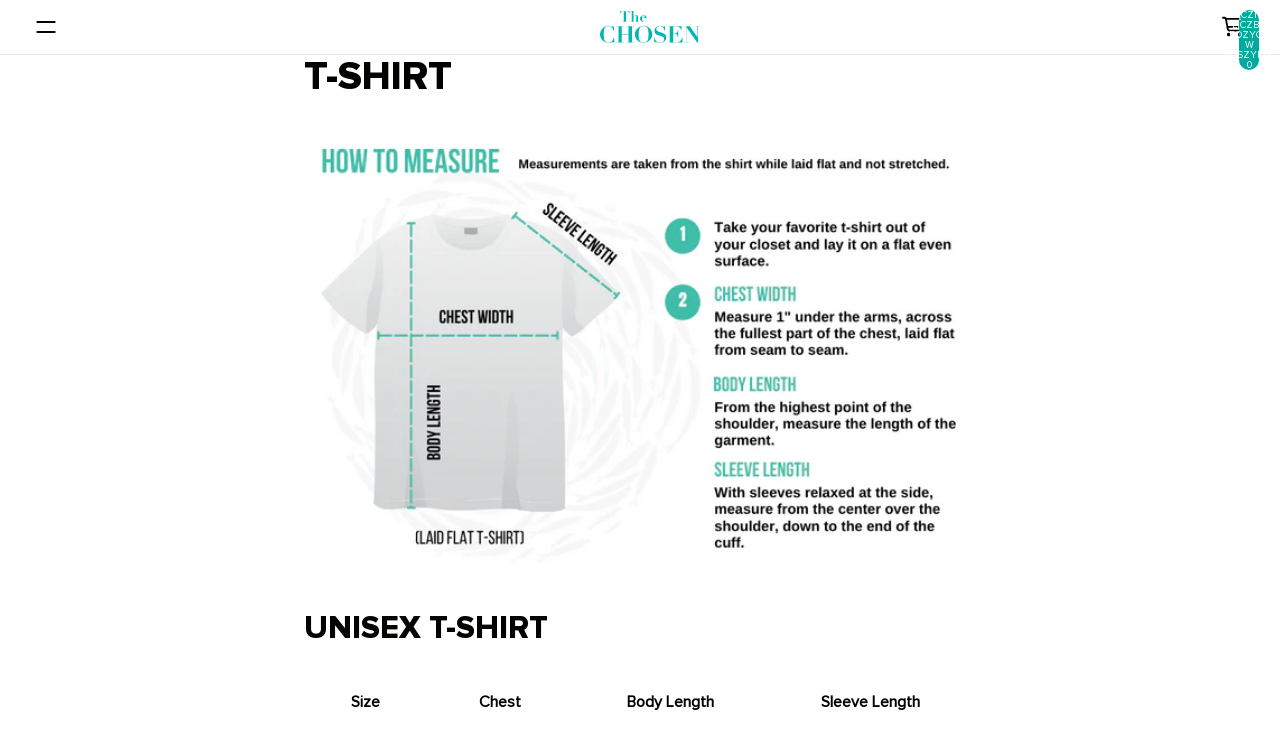

--- FILE ---
content_type: text/html; charset=utf-8
request_url: https://www.google.com/recaptcha/api2/aframe
body_size: -88
content:
<!DOCTYPE HTML><html><head><meta http-equiv="content-type" content="text/html; charset=UTF-8"></head><body><script nonce="U8jGKMu2iVfrL6DI-5EXOw">/** Anti-fraud and anti-abuse applications only. See google.com/recaptcha */ try{var clients={'sodar':'https://pagead2.googlesyndication.com/pagead/sodar?'};window.addEventListener("message",function(a){try{if(a.source===window.parent){var b=JSON.parse(a.data);var c=clients[b['id']];if(c){var d=document.createElement('img');d.src=c+b['params']+'&rc='+(localStorage.getItem("rc::a")?sessionStorage.getItem("rc::b"):"");window.document.body.appendChild(d);sessionStorage.setItem("rc::e",parseInt(sessionStorage.getItem("rc::e")||0)+1);localStorage.setItem("rc::h",'1768545213275');}}}catch(b){}});window.parent.postMessage("_grecaptcha_ready", "*");}catch(b){}</script></body></html>

--- FILE ---
content_type: text/html; charset=utf-8
request_url: https://www.google.com/recaptcha/api2/aframe
body_size: -249
content:
<!DOCTYPE HTML><html><head><meta http-equiv="content-type" content="text/html; charset=UTF-8"></head><body><script nonce="eCuMv2nnRr3S7qpwaJtzGA">/** Anti-fraud and anti-abuse applications only. See google.com/recaptcha */ try{var clients={'sodar':'https://pagead2.googlesyndication.com/pagead/sodar?'};window.addEventListener("message",function(a){try{if(a.source===window.parent){var b=JSON.parse(a.data);var c=clients[b['id']];if(c){var d=document.createElement('img');d.src=c+b['params']+'&rc='+(localStorage.getItem("rc::a")?sessionStorage.getItem("rc::b"):"");window.document.body.appendChild(d);sessionStorage.setItem("rc::e",parseInt(sessionStorage.getItem("rc::e")||0)+1);localStorage.setItem("rc::h",'1768545215837');}}}catch(b){}});window.parent.postMessage("_grecaptcha_ready", "*");}catch(b){}</script></body></html>

--- FILE ---
content_type: text/css
request_url: https://gifts.thechosen.tv/cdn/shop/t/254/assets/component-product-card.css?v=104187869486737921641768516059
body_size: -435
content:
.product-card-swatches{display:flex;gap:6px;flex-wrap:wrap;align-items:flex-start;padding:2%}.product-card-swatches .swatch{width:18px;height:18px;border-radius:50%;border:1px solid #ddd;cursor:pointer;transition:transform .2s ease}.product-card-swatches .swatch.active{outline:2px solid #000;outline-offset:2px}.product-card-swatches .swatch:hover{transform:scale(1.1)}.group-block-content.layout-panel-flex{align-items:flex-start!important;justify-content:flex-start!important;padding:1%}.group-block-content .product-card-swatches{margin-top:-15px}.group-block-content:has(.h4 p:where(:not(:only-child))) .product-card-swatches{margin-top:-8px}.product-grid__item{display:flex;flex-direction:column}.product-card__content{display:flex;flex-direction:column;justify-content:flex-start;align-items:flex-start}.product-card__title{white-space:normal;line-height:1.2;min-height:unset}@media (max-width: 749px){.product-card-swatches{margin-left:4px;margin-bottom:4px}}
/*# sourceMappingURL=/cdn/shop/t/254/assets/component-product-card.css.map?v=104187869486737921641768516059 */


--- FILE ---
content_type: text/css; charset=utf-8
request_url: https://fonts.googleapis.com/css2?family=Chewy
body_size: -405
content:
/* latin */
@font-face {
  font-family: 'Chewy';
  font-style: normal;
  font-weight: 400;
  src: url(https://fonts.gstatic.com/s/chewy/v18/uK_94ruUb-k-wn52KjI9OPec.woff2) format('woff2');
  unicode-range: U+0000-00FF, U+0131, U+0152-0153, U+02BB-02BC, U+02C6, U+02DA, U+02DC, U+0304, U+0308, U+0329, U+2000-206F, U+20AC, U+2122, U+2191, U+2193, U+2212, U+2215, U+FEFF, U+FFFD;
}


--- FILE ---
content_type: text/javascript
request_url: https://gifts.thechosen.tv/cdn/shop/t/254/assets/component-product-card.js?v=20037328583124858541768516059
body_size: 23
content:
document.addEventListener("DOMContentLoaded",()=>{function initSwatches(scope=document){scope.querySelectorAll(".product-card").forEach(card=>{if(card.dataset.swatchesBound==="true")return;const imgEl=card.querySelector("img"),linkEl=card.querySelector(".product-card__link"),swatches=card.querySelectorAll(".swatch"),fallbackImage=imgEl?imgEl.src:"";swatches.length&&swatches.forEach((swatch,index)=>{swatch.addEventListener("click",e=>{e.preventDefault();const newImage=swatch.dataset.image,newUrl=swatch.dataset.url;imgEl&&(newImage&&newImage.trim()!==""?(imgEl.src=newImage,imgEl.srcset=""):fallbackImage&&(imgEl.src=fallbackImage,imgEl.srcset="")),linkEl&&newUrl&&newUrl.trim()!==""&&(linkEl.href=newUrl),newUrl&&newUrl.trim()!==""&&window.history.replaceState({},"",newUrl),swatches.forEach(s=>s.classList.remove("active")),swatch.classList.add("active")}),index===0&&(swatch.classList.add("active"),swatch.dataset.image&&imgEl&&(imgEl.src=swatch.dataset.image,imgEl.srcset=""),swatch.dataset.url&&linkEl&&(linkEl.href=swatch.dataset.url))});function adjustSwatchMargin(){const title=card.querySelector(".h4 p"),swatchContainer=card.querySelector(".product-card-swatches");if(title&&swatchContainer){const lineHeight=parseFloat(getComputedStyle(title).lineHeight),lines=Math.round(title.offsetHeight/lineHeight),isMobile=window.innerWidth<=768;lines>1?swatchContainer.style.marginTop=isMobile?"-4px":"-7px":swatchContainer.style.marginTop=isMobile?"-7px":"-10px"}}adjustSwatchMargin(),window.addEventListener("resize",adjustSwatchMargin),card.dataset.swatchesBound="true"})}initSwatches(),new MutationObserver(mutations=>{mutations.forEach(mutation=>{mutation.addedNodes.forEach(node=>{node.nodeType===1&&(node.matches(".product-card")?initSwatches(node.parentNode||node):node.querySelectorAll&&node.querySelectorAll(".product-card").length&&initSwatches(node))})})}).observe(document.body,{childList:!0,subtree:!0})});
//# sourceMappingURL=/cdn/shop/t/254/assets/component-product-card.js.map?v=20037328583124858541768516059


--- FILE ---
content_type: application/javascript; charset=utf-8
request_url: https://sv.thechosen.tv/tpTracking/loader/load.js?sv_cid=7078_05261&url=https%3A%2F%2Fgifts.thechosen.tv%2Fpl-ca%2Fpages%2Ft-shirt&sessionid=882d961ca55154da24d74afb1fcb0efe&v=1768545205374&referrer=&tzoffset=0000&bi=1280%2C720%2C1280%2C720&dd=%22iHjobdQ1L1QHmw5yAfQvQWn3bhslbd01L1Q1mfjID89ebksJ2kt1LkbY2CnqmfjID89eKkhvQwz1Q1a1goq0dosaKusJKfQObkhvgoZs%22&firesv=1&firerkdms=0&sv_statictag=0
body_size: 248
content:
var el,tracker,urls=["https://track.securedvisit.com/tp/gVbeToq0MxganIYeAUPHnw7kgVbegoZIgoqG2wp6LUj0LxTSTo7Jnx7Jnu9YAw90nI9YbkQSbkn1AuZkbrbIKqsJgkasDC9pgCAqAp7GmoK3bW9ImW9zb8nz2Vnq21RpK1sa2fJwTrsaT8KqgHspmdnzDdjpjWtsAxgoLUPpnxQSAUT6A1bpgC7sKCjJbt/tp.gif"];if(window._svt&&window._svt._getTrackerByName){tracker=window._svt._getTrackerByName();for(var i=0;i<urls.length;i++){el=tracker._createTrackingPixel(urls[i]);el=null;}}

--- FILE ---
content_type: text/javascript
request_url: https://cdn.shopify.com/extensions/019b49ca-f4d2-7565-95dd-5bef1df559b9/theme-app-extension-126/assets/common.js
body_size: 16127
content:
console.log(
  "%c Referral Program, powered by Shopjar. ",
  "background:#267854; color:white; font-weight:bold; padding:4px 8px; border-radius:4px;"
);

console.log(`
🏅 Trusted by 1000+ merchants
🧩 Boosts revenue through word-of-mouth sales 
💎 Turn your customers into your sales army

Learn more :
 https://apps.shopify.com/referral-and-affiliates?utm_campaign=poweredby&utm_source=console&utm_medium=console_banner
`);

var Shopjar = Shopjar || {};
var paramValue = new URL(window.location.href).searchParams.get("cf_ref");
var affiliateParamValue = new URL(window.location.href).searchParams.get(
  "sjram"
);
var referralParamValue = new URL(window.location.href).searchParams.get(
  "sjref"
);

var referralMemberNanoId = new URL(window.location.href).searchParams.get(
  "shopjar_id"
);
Shopjar.cookieDelete =
  Shopjar.cookieDelete ||
  ((name) => {
    document.cookie =
      name + "=; Path=/; Expires=Thu, 01 Jan 1970 00:00:01 GMT;";
  });
Shopjar.cookieGet =
  Shopjar.cookieGet ||
  ((name) => {
    let cookieArr = document.cookie.split(";");
    for (let i = 0; i < cookieArr.length; i++) {
      let cookiePair = cookieArr[i].split("=");
      if (name == cookiePair[0].trim()) {
        return decodeURIComponent(cookiePair[1]);
      }
    }
    return null;
  });
Shopjar.cookieSet =
  Shopjar.cookieSet ||
  ((name, value, days) => {
    let expires = "";
    if (days) {
      let date = new Date();
      date.setTime(date.getTime() + days * 24 * 60 * 60 * 1000);
      expires = "; expires=" + date;
    }
    document.cookie = name + "=" + (value || "") + expires + "; path=/";
  });

Shopjar.updateCartAttr =
  Shopjar.updateCartAttr ||
  ((key, token) => {
    if (token != null && token != "null") {
      const attributes = {};
      //cf_ram_reference
      attributes[key] = token;
      navigator.sendBeacon(
        "/cart/update.json",
        new Blob([JSON.stringify({ attributes: attributes })], {
          type: "application/json",
        })
      );
    }
    //cFRAMDeleteCookie("cf_ram_user_key");
  });
Shopjar.loadScriptByURL = function (id, url, callback) {
  const isScriptExist = document.getElementById(id);
  if (!isScriptExist) {
    var script = document.createElement("script");
    script.type = "text/javascript";
    script.src = url;
    script.id = id;
    script.onload = function () {
      if (callback) callback();
    };
    document.body.appendChild(script);
  }
  if (isScriptExist && callback) callback();
};

Shopjar.referral_reward_claim_popup_init = function () {
  if (
    paramValue &&
    //(Shopjar.cookieGet("cf_ram_m") || sessionStorage.getItem("cf_ram_m")) &&
    Shopjar.settings.is_referral_enabled &&
    paramValue === "referral" &&
    Shopjar?.reward_claim_popup_data?.status === "ACTIVE"
  ) {
    document.querySelector("#sj_rcp_body").style.display = "flex";
    const landingPageContainer = document.querySelector(
      "#sj_rcp_body  .cf_ram_landing_page_container"
    );
    const landingPopupFlexContainer = document.querySelector(
      "#sj_rcp_body  .cf_ram_landing_page_flex_container"
    );
    if (landingPageContainer) {
      const landingPageBody = document.querySelector("#sj_rcp_body");
      const landingPageFormContainer = document.querySelector(
        "#sj_rcp_body .cf_ram_landing_page_form_container"
      );
      const landingPageFormText = document.querySelector(
        "#sj_rcp_body .cf_ram_landing_page_form_container .cf_ram_email_prompt"
      );
      const landingPagePopupCloseButton = document.querySelector(
        "#sj_rcp_body .cf_ram_close_button"
      );
      const landingPagePopupBackground = document.querySelector(
        "#sj_rcp_body .cf_ram_landing_popup_background"
      );
      const title1 = document.querySelector(
        "#sj_rcp_body .cf_ram_pop_up_title_one"
      );
      const title2 = document.querySelector(
        "#sj_rcp_body .cf_ram_pop_up_title_two"
      );
      const subTitle1 = document.querySelector(
        "#sj_rcp_body .cf_ram_pop_up_subtitle_one"
      );
      const subTitle2 = document.querySelector(
        "#sj_rcp_body .cf_ram_pop_up_subtitle_two"
      );
      const landingPageForm = document.querySelector(
        "#sj_rcp_body .cf_ram_landing_page_form"
      );
      const emailInput = document.querySelector(
        "#sj_rcp_body .cf_ram_email_input"
      );
      const discountCode = document.querySelector(
        "#sj_rcp_body .cf_ram_discount_code"
      );
      const getCouponButton = document.querySelector(
        "#sj_rcp_body .cf_ram_submit_button"
      );
      const landingCopyIcon = document.querySelector(
        "#sj_rcp_body .cf_ram_landing_copy_icon"
      );
      const landingCheckIcon = document.querySelector(
        "#sj_rcp_body .cf_ram_landing_check_icon"
      );
      const copyPrompt = document.querySelector(
        "#sj_rcp_body .cf_ref_copy_code_prompt"
      );
      const couponContainer = document.querySelector(
        "#sj_rcp_body .cf_ram_model_data"
      );
      const landingFormError = document.querySelector(
        "#sj_rcp_body .cf_ram_landing_page_form_error"
      );
      if (landingCopyIcon) {
        landingCopyIcon.onclick = () => {
          navigator.clipboard.writeText(discountCode.innerHTML);
          landingCopyIcon.style.display = "none";
          landingCheckIcon.style.display = "block";
          setTimeout(() => {
            landingCheckIcon.style.display = "none";
            landingCopyIcon.style.display = "block";
          }, 3000);
        };
      }
      if (
        landingPagePopupCloseButton &&
        landingPagePopupBackground &&
        landingPageBody
      ) {
        landingPagePopupCloseButton.onclick = () => {
          landingPageContainer.style.display = "none";
          landingPagePopupBackground.style.display = "none";
          landingPageBody.style.display = "none";
        };
      }
      async function requestCoupon(data) {
        const response = await fetch(
          Shopjar.settings.proxy_url + "/referral/coupon",
          {
            method: "POST",
            body: JSON.stringify(data),
          }
        );
        let responseData = await response.json();
        if (responseData.status && responseData?.data?.coupon) {
          sessionStorage.removeItem("cf_ram_otp");
          sessionStorage.removeItem("email");
          Shopjar.cookieSet(
            "cf_ram_coupon",
            responseData.data.coupon,
            Number(Shopjar.settings.cookie_validity)
          );
          sessionStorage.setItem("cf_ram_coupon", responseData.data?.coupon);
          Shopjar.cookieSet(
            "cf_ram_token",
            responseData.data.token,
            Number(Shopjar.settings.cookie_validity)
          );
          sessionStorage.setItem("cf_ram_token", responseData.data?.token);
          Shopjar.updateCartAttr("cf_ram_reference", responseData.data.token);
          if (responseData.data.product_id) {
            window.location.replace(
              "/cart/" +
                responseData.data.product_id +
                ":1?discount=" +
                responseData.data.coupon
            );
          } else {
            if (location.search.includes("cf_ref=referral")) {
              window.location.replace(
                "/discount/" +
                  responseData.data.coupon +
                  "?redirect=" +
                  location.pathname +
                  location.search
              );
            } else if (location.search === "") {
              window.location.replace(
                "/discount/" +
                  responseData.data.coupon +
                  "?redirect=" +
                  location.pathname +
                  location.search +
                  "?cf_ref=referral"
              );
            } else {
              window.location.replace(
                "/discount/" +
                  responseData.data.coupon +
                  "?redirect=" +
                  location.pathname +
                  location.search +
                  "&cf_ref=referral"
              );
            }
          }
        } else if (responseData.status && responseData?.type === "otp") {
          sessionStorage.setItem("cf_ram_otp", "otp");
          sessionStorage.setItem("email", responseData.email);
          window.location.reload();
          if (responseData.data.product_id) {
            window.location.replace(
              "/cart/" +
                responseData.data.product_id +
                ":1?discount=" +
                responseData.data.coupon
            );
          } else {
            if (location.search.includes("cf_ref=referral")) {
              window.location.replace(
                "/discount/" +
                  responseData.data.coupon +
                  "?redirect=" +
                  location.pathname +
                  location.search
              );
            } else if (location.search === "") {
              window.location.replace(
                "/discount/" +
                  responseData.data.coupon +
                  "?redirect=" +
                  location.pathname +
                  location.search +
                  "?cf_ref=referral"
              );
            } else {
              window.location.replace(
                "/discount/" +
                  responseData.data.coupon +
                  "?redirect=" +
                  location.pathname +
                  location.search +
                  "&cf_ref=referral"
              );
            }
          }
        } else {
          emailInput.style.border = "1px solid red";
          emailInput.style.backgroundColor = "#ffe3e3";
          landingFormError.style.display = "block";
          landingFormError.innerHTML = responseData.message;
          emailInput.disabled = false;
          getCouponButton.disabled = false;
        }
      }
      const customer_id = Shopjar.cookieGet("cf_ram_cid") || __st.cid;
      const email = Shopjar.cookieGet("cf_ram_c_email");
      const ref_coupon = Shopjar.cookieGet("cf_ram_coupon")
        ? Shopjar.cookieGet("cf_ram_coupon")
        : sessionStorage.getItem("cf_ram_coupon");
      const ref_otp = Shopjar.cookieGet("cf_ram_otp")
        ? Shopjar.cookieGet("cf_ram_otp")
        : sessionStorage.getItem("cf_ram_otp");

      if (customer_id && !ref_coupon && email != "") {
        emailInput.disabled = true;
        getCouponButton.disabled = true;
        if (window.grecaptcha) {
          window.grecaptcha.ready(async () => {
            window.grecaptcha
              .execute(Shopjar.settings.recaptcha_site_key, {
                action: "submit",
              })
              .then(async (token) => {
                const ip = await ipFinder();
                const data = {
                  token: token,
                  email: email,
                  clientIp: ip?.ip,
                  type: paramValue,
                  member_id: Shopjar.cookieGet("cf_ram_m")
                    ? Shopjar.cookieGet("cf_ram_m")
                    : sessionStorage.getItem("cf_ram_m"),
                };

                if (customer_id && customer_id.trim() !== "") {
                  data.customer_id = customer_id;
                }

                await requestCoupon(data);
              });
          });
        }
      }
      if (landingPageForm) {
        //Handing Landing page Form Submit
        landingPageForm.onsubmit = async (event) => {
          event.preventDefault();
          emailInput.disabled = true;
          getCouponButton.disabled = true;
          if (window.grecaptcha) {
            window.grecaptcha.ready(() => {
              window.grecaptcha
                .execute(Shopjar.settings.recaptcha_site_key, {
                  action: "submit",
                })
                .then(async (token) => {
                  const ipFinder = async () => {
                    try {
                      const ip_url = "https://api.ipify.org/?format=json";
                      const response = await fetch(ip_url);
                      if (!response.ok) {
                        throw new Error(
                          `HTTP error! status: ${response.status}`
                        );
                      }
                      const data = await response.json();
                      return data;
                    } catch (error) {
                      console.log("Error fetching IP:", error);
                    }
                  };
                  const ip = await ipFinder();
                  const otpValue = getOtpValue();

                  const data = {
                    email: otpValue
                      ? sessionStorage.getItem("email")
                      : emailInput.value,
                    type: "referral",
                    //  customer_id: customer_id,
                    clientIp: ip?.ip,
                    member_id: Shopjar.cookieGet("cf_ram_m")
                      ? Shopjar.cookieGet("cf_ram_m")
                      : sessionStorage.getItem("cf_ram_m"),
                    token: token,
                    ...(otpValue ? { otp: otpValue } : null),
                  };
                  if (customer_id && customer_id.trim() !== "") {
                    data.customer_id = customer_id;
                  }
                  requestCoupon(data);
                });
            });
          }
        };
      }
      if (ref_coupon) {
        couponContainer.style.display = "flex";
        if (landingPopupFlexContainer)
          landingPopupFlexContainer.style.gap = "15px";
        if (title1) title1.style.display = "none";
        if (title2) title2.style.display = "block";
        if (subTitle1) subTitle1.style.display = "none";
        if (subTitle2) subTitle2.style.display = "block";
        landingPageFormContainer.style.display = "none";
        discountCode.innerHTML = ref_coupon;
        discountCode.style.display = "block";
        if (copyPrompt) copyPrompt.style.display = "block";
      }
      if (ref_otp) {
        couponContainer.style.display = "flex";
        if (landingPopupFlexContainer)
          landingPopupFlexContainer.style.gap = "15px";
        if (title1) title1.style.display = "none";
        if (title2) title2.style.display = "block";
        if (subTitle1) subTitle1.style.display = "none";
        if (subTitle2) subTitle2.style.display = "none";
        if (discountCode) discountCode.style.display = "none";
        if (copyPrompt) copyPrompt.style.display = "none";
        //  if (emailInput)emailInput.style.display="none";
        if (emailInput) emailInput.remove();
        if (couponContainer) couponContainer.style.display = "none";
        if (title2) title2.innerHTML = "OTP";
        if (landingPageFormText)
          landingPageFormText.innerHTML =
            " Enter your otp to receive the reward";
        if (getCouponButton) getCouponButton.innerHTML = "verify";
        if (getCouponButton) getCouponButton.disabled = true;
        //  landingPageFormContainer.style.display = "none";
        const otpContainer = document.createElement("div");
        otpContainer.className = "otp-input-container";

        const otpInputs = [];

        const checkFields = () => {
          const allFilled = otpInputs.every(
            (input) => input.value.trim() !== ""
          );
          getCouponButton.disabled = !allFilled;
        };

        for (let i = 0; i < 6; i++) {
          const otpInput = document.createElement("input");
          otpInput.type = "text";
          otpInput.className = "otp-input";
          otpInput.setAttribute("aria-label", `OTP input ${i + 1}`);

          otpInput.addEventListener("input", (e) => {
            const regex = /^[0-9]$/;
            const value = e.target.value;

            if (!regex.test(value)) {
              e.target.value = "";
            }
            if (e.target.value.length === 1 && e.target.nextElementSibling) {
              e.target.nextElementSibling.focus();
            }
            checkFields();
          });

          otpInput.addEventListener("keydown", (e) => {
            if (e.key === "Backspace" && !e.target.value && i > 0) {
              otpInputs[i - 1].focus();
            }
          });

          otpInputs.push(otpInput);
          otpContainer.appendChild(otpInput);
        }

        otpContainer.addEventListener("paste", (e) => {
          e.preventDefault();
          const pastedData = e.clipboardData.getData("text").trim();

          if (pastedData.length > 0) {
            for (let i = 0; i < otpInputs.length; i++) {
              otpInputs[i].value = pastedData[i] || "";
            }

            checkFields();

            // Focus on the last non-empty box
            const lastFilledIndex = Math.min(
              pastedData.length - 1,
              otpInputs.length - 1
            );
            otpInputs[lastFilledIndex].focus();
          }
        });

        getCouponButton.insertAdjacentElement("beforebegin", otpContainer);

        enableButtonOnPaste();
      }
    }

    Shopjar.updateCartAttr(
      "cf_ram_reference",
      Shopjar.cookieGet("cf_ram_token")
        ? Shopjar.cookieGet("cf_ram_token")
        : sessionStorage.getItem("cf_ram_token")
    );
  }
  affiliateParamValue = new URL(window.location.href).searchParams.get("sjram");
  if (
    (affiliateParamValue ||
      (Shopjar.cookieGet("cf_ram_user_key") !== "referral" &&
        Shopjar.cookieGet("cf_ram_user_key"))) &&
    !Shopjar.cookieGet("cf_ram_token") &&
    Shopjar.settings.is_affiliate_enabled
  ) {
    Shopjar.cookieSet(
      "cf_ram_t",
      "affiliate",
      Number(Shopjar.settings.cookie_validity)
    );
    const data = {
      nano_id: affiliateParamValue || Shopjar.cookieGet("cf_ram_user_key"),
    };
    if (data.nano_id && !Shopjar.cookieGet("cf_ram_token")) {
      (async () => {
        const response = await fetch(
          Shopjar.settings.proxy_url + "/affiliate/add-tracker",
          {
            method: "POST",
            headers: {
              "Content-Type": "application/json",
            },
            body: JSON.stringify(data),
          }
        );
        let responseData = await response.json();
        if (responseData.status) {
          Shopjar.cookieSet(
            "cf_ram_token",
            responseData.data.token,
            Number(Shopjar.settings.cookie_validity)
          );
          sessionStorage.setItem("cf_ram_token", responseData.data.token);
          if (responseData.data.coupon) {
            Shopjar.cookieSet(
              "discount_code",
              responseData.data.coupon,
              Number(Shopjar.settings.cookie_validity)
            );
            sessionStorage.setItem("discount_code", responseData.data.token);
          }
          Shopjar.updateCartAttr("cf_ram_reference", responseData.data.token);
        }
      })();
    }
  } else {
    Shopjar.updateCartAttr(
      "cf_ram_reference",
      Shopjar.cookieGet("cf_ram_token")
        ? Shopjar.cookieGet("cf_ram_token")
        : sessionStorage.getItem("cf_ram_token")
    );
  }
};

var cFRAMCookie = function (name, value, ms) {
  if (arguments.length < 2) {
    // read cookie
    var cookies = document.cookie.split(";");
    for (var i = 0; i < cookies.length; i++) {
      var c = cookies[i].replace(/^\s+/, "");
      if (c.indexOf(name + "=") == 0) {
        return decodeURIComponent(
          c
            .substring(name.length + 1)
            .split("+")
            .join(" ")
        );
      }
    }
    return null;
  }

  // write cookie
  var date = new Date();
  date.setTime(date.getTime() + ms);
  document.cookie =
    name +
    "=" +
    encodeURIComponent(value) +
    (ms ? ";expires=" + date.toGMTString() : "") +
    ";path=/";
};

async function getPopupData() {
  try {
    const response = await fetch(
      `${Shopjar.settings.proxy_url}/referral/popup/${referralParamValue}`
    );
    const result = await response.json();

    var parameterName = "cf_ram_m";
    sessionStorage.setItem(parameterName, result.member_id);
    sessionStorage.setItem("cf_ram_t", "referral");
    cFRAMCookie(
      parameterName,
      result.member_id,
      1000 * 60 * 60 * 24 * Number("90")
    );
    cFRAMCookie("cf_ram_t", "referral", 1000 * 60 * 60 * 24 * Number("90"));

    if (result.redirect_url && result.active_subscription) {
      if (result.redirect_url.includes("?")) {
        location.replace(
          result.redirect_url +
            `&cf_ref=referral&shopjar_id=${referralParamValue}`
        );
      } else {
        location.replace(
          result.redirect_url +
            `/?cf_ref=referral&shopjar_id=${referralParamValue}`
        );
      }
    } else {
      location.replace(`/?cf_ref=referral&shopjar_id=${referralParamValue}`);
    }
  } catch (error) {
    // console.error("Error posting data:", error);
    output.textContent = "Failed to send POST request.";
  }
}

if (referralParamValue) {
  getPopupData();
}

async function setCookieOnRewardClaimPopup() {
  try {
    const response = await fetch(
      `${Shopjar.settings.proxy_url}/referral/popup/${referralMemberNanoId}`
    );
    const result = await response.json();

    var parameterName = "cf_ram_m";
    sessionStorage.setItem(parameterName, result.member_id);
    sessionStorage.setItem("cf_ram_t", "referral");
    cFRAMCookie(
      parameterName,
      result.member_id,
      1000 * 60 * 60 * 24 * Number("90")
    );
    cFRAMCookie("cf_ram_t", "referral", 1000 * 60 * 60 * 24 * Number("90"));
  } catch (error) {
    output.textContent = "Failed to send POST request.";
  }
}

// Reward Claim Popup V2
Shopjar.referral_reward_claim_popup_v2_init = function () {
  // Prevent multiple initialization
  if (window.Shopjar.v2_popup_initialized) {
    return;
  }

  const paramValue = new URL(window.location.href).searchParams.get("cf_ref");

  if (
    paramValue &&
    //  (Shopjar.cookieGet("cf_ram_m") || sessionStorage.getItem("cf_ram_m")) &&
    Shopjar.settings.is_referral_enabled &&
    paramValue === "referral" &&
    Shopjar?.RewardClaimPopupV2?.status === "ACTIVE"
  ) {
    document.querySelector("#sj_rcp_body_v2").style.display = "flex";
    const landingPageContainer = document.querySelector(
      "#sj_rcp_body_v2 .sj_rcp_landing_page_container_v2"
    );
    const landingPopupFlexContainer = document.querySelector(
      "#sj_rcp_body_v2 .sj_rcp_landing_page_flex_container_v2"
    );

    if (landingPageContainer) {
      const landingPageBody = document.querySelector("#sj_rcp_body_v2");
      const landingPageFormContainer = document.querySelector(
        "#sj_rcp_body_v2 .sj_rcp_landing_page_form_container_v2"
      );
      const landingPageFormText = document.querySelector(
        "#sj_rcp_body_v2 .sj_rcp_landing_page_form_container_v2 .sj_rcp_email_prompt_v2"
      );
      const landingPagePopupCloseButton = document.querySelector(
        "#sj_rcp_body_v2 .sj_rcp_close_button_v2"
      );
      const landingPagePopupBackground = document.querySelector(
        "#sj_rcp_body_v2 .sj_rcp_landing_popup_background_v2"
      );
      const title1 = document.querySelector(
        "#sj_rcp_body_v2 .sj_rcp_pop_up_title_one_v2"
      );
      const title2 = document.querySelector(
        "#sj_rcp_body_v2 .sj_rcp_pop_up_title_two_v2"
      );
      const subTitle1 = document.querySelector(
        "#sj_rcp_body_v2 .sj_rcp_pop_up_subtitle_one_v2"
      );
      const subTitle2 = document.querySelector(
        "#sj_rcp_body_v2 .sj_rcp_pop_up_subtitle_two_v2"
      );
      const landingPageForm = document.querySelector(
        "#sj_rcp_body_v2 .sj_rcp_landing_page_form_v2"
      );
      const emailInput = document.querySelector(
        "#sj_rcp_body_v2 .sj_rcp_email_input_v2"
      );
      const discountCode = document.querySelector(
        "#sj_rcp_body_v2 .sj_rcp_discount_code_v2"
      );
      const getCouponButton = document.querySelector(
        "#sj_rcp_body_v2 .sj_rcp_submit_button_v2"
      );
      const landingCopyIcon = document.querySelector(
        "#sj_rcp_body_v2 .sj_rcp_landing_copy_icon_v2"
      );
      const landingCheckIcon = document.querySelector(
        "#sj_rcp_body_v2 .sj_rcp_landing_check_icon_v2"
      );
      const copyPrompt = document.querySelector(
        "#sj_rcp_body_v2 .sj_rcp_copy_code_prompt_v2"
      );
      const couponContainer = document.querySelector(
        "#sj_rcp_body_v2 .sj_rcp_model_data_v2"
      );
      const landingFormError = document.querySelector(
        "#sj_rcp_body_v2 .sj_rcp_landing_page_form_error_v2"
      );
      const initialState = document.querySelector(
        "#sj_rcp_body_v2 .sj_rcp_initial_state_v2"
      );
      const successState = document.querySelector(
        "#sj_rcp_body_v2 .sj_rcp_success_state_v2"
      );
      const successDiscountInput = document.querySelector(
        "#sj_rcp_body_v2 .sj_rcp_success_state_v2 .sj_rcp_discount_code_input_v2"
      );
      const successCopyBtn = document.querySelector(
        "#sj_rcp_body_v2 .sj_rcp_success_state_v2 .sj_rcp_copy_btn_v2"
      );
      const successCopyIcon = document.querySelector(
        "#sj_rcp_body_v2 .sj_rcp_success_state_v2 .sj_rcp_copy_icon_v2"
      );
      const successTickIcon = document.querySelector(
        "#sj_rcp_body_v2 .sj_rcp_success_state_v2 .sj_rcp_tick_icon_v2"
      );
      const shopNowButton = document.querySelector(
        "#sj_rcp_body_v2 .sj_rcp_shop_now_button_v2"
      );
      const landingPopupFlexContainer = document.querySelector(
        "#sj_rcp_body_v2 .sj_rcp_landing_page_flex_container_v2"
      );

      if (landingCopyIcon) {
        landingCopyIcon.onclick = () => {
          navigator.clipboard.writeText(discountCode.innerHTML);
          landingCopyIcon.style.display = "none";
          landingCheckIcon.style.display = "block";
          setTimeout(() => {
            landingCheckIcon.style.display = "none";
            landingCopyIcon.style.display = "block";
          }, 3000);
        };
      }

      if (successCopyBtn) {
        successCopyBtn.onclick = () => {
          navigator.clipboard.writeText(successDiscountInput.value);
          successCopyIcon.style.display = "none";
          successTickIcon.style.display = "block";
          setTimeout(() => {
            successTickIcon.style.display = "none";
            successCopyIcon.style.display = "block";
          }, 3000);
        };
      }

      if (shopNowButton) {
        shopNowButton.onclick = () => {
          landingPageBody.style.display = "none";
        };
      }

      const noThanksButton = document.querySelector(
        "#sj_rcp_body_v2 .sj_rcp_no_thanks_button_v2"
      );
      if (noThanksButton) {
        noThanksButton.onclick = () => {
          landingPageBody.style.display = "none";
        };
      }

      if (landingPagePopupCloseButton) {
        landingPagePopupCloseButton.onclick = () => {
          landingPageBody.style.display = "none";
        };
      }

      if (landingPagePopupBackground) {
        landingPagePopupBackground.onclick = () => {
          landingPageBody.style.display = "none";
        };
      }

      if (landingPageForm) {
        landingPageForm.onsubmit = async (e) => {
          e.preventDefault();

          if (landingFormError) {
            landingFormError.style.display = "none";
            landingFormError.innerHTML = "";
          }

          const otpValue = getOtpValue();
          let email;

          if (otpValue) {
            email = sessionStorage.getItem("email");
          } else {
            if (!emailInput.value || !emailInput.value.trim()) {
              if (landingFormError) {
                landingFormError.innerHTML =
                  "Please enter a valid email address";
                landingFormError.style.display = "block";
              }
              return;
            }
            email = emailInput.value.trim();
          }

          // Show loading state
          getCouponButton.disabled = true;
          getCouponButton.classList.add("loading");
          const btnText = getCouponButton.querySelector(".sj_rcp_btn_text_v2");
          const loader = getCouponButton.querySelector(".loader_v2");
          if (btnText) btnText.style.display = "none";
          if (loader) loader.style.display = "block";

          const ip = await ipFinder();

          if (window.grecaptcha) {
            window.grecaptcha.ready(() => {
              window.grecaptcha
                .execute(Shopjar.settings.recaptcha_site_key, {
                  action: "submit",
                })
                .then(async (token) => {
                  const payload = {
                    email: email,
                    type: "referral",
                    clientIp: ip?.ip,
                    token: token,
                    member_id:
                      Shopjar.cookieGet("cf_ram_m") ||
                      sessionStorage.getItem("cf_ram_m"),
                  };

                  if (otpValue) {
                    payload.otp = otpValue;
                  }

                  const customer_id =
                    Shopjar.cookieGet("cf_ram_cid") || __st.cid;
                  if (customer_id && customer_id.trim() !== "") {
                    payload.customer_id = customer_id;
                  }

                  try {
                    const response = await fetch(
                      Shopjar.settings.proxy_url + "/referral/coupon",
                      {
                        method: "POST",
                        body: JSON.stringify(payload),
                      }
                    );

                    const responseData = await response.json();

                    if (responseData.status && responseData?.data?.coupon) {
                      sessionStorage.removeItem("cf_ram_otp");
                      sessionStorage.removeItem("email");
                      const cookieValidity = Number(
                        Shopjar.settings.cookie_validity
                      );
                      Shopjar.cookieSet(
                        "cf_ram_coupon",
                        responseData.data.coupon,
                        cookieValidity
                      );
                      sessionStorage.setItem(
                        "cf_ram_coupon",
                        responseData.data?.coupon
                      );
                      Shopjar.cookieSet(
                        "cf_ram_token",
                        responseData.data.token,
                        cookieValidity
                      );
                      sessionStorage.setItem(
                        "cf_ram_token",
                        responseData.data?.token
                      );

                      Shopjar.cookieSet(
                        "discount_code",
                        responseData.data.coupon,
                        cookieValidity
                      );
                      sessionStorage.setItem(
                        "discount_code",
                        responseData.data.coupon
                      );
                      Shopjar.updateCartAttr(
                        "cf_ram_reference",
                        responseData.data.token
                      );

                      // Show success state instead of redirecting
                      if (initialState) initialState.style.display = "none";
                      if (successState) successState.style.display = "flex";
                      if (successDiscountInput)
                        successDiscountInput.value = responseData.data.coupon;

                      // Reset button state
                      getCouponButton.disabled = false;
                      getCouponButton.classList.remove("loading");
                      if (btnText) btnText.style.display = "inline";
                      if (loader) loader.style.display = "none";
                    } else if (
                      responseData.status &&
                      responseData?.type === "otp"
                    ) {
                      sessionStorage.setItem("cf_ram_otp", "otp");
                      sessionStorage.setItem("email", responseData.email);
                      window.location.reload();
                    } else {
                      if (emailInput) {
                        emailInput.style.border = "1px solid red";
                        emailInput.style.backgroundColor = "#ffe3e3";
                        emailInput.disabled = false;
                      }
                      if (landingFormError) {
                        landingFormError.style.display = "block";
                        landingFormError.innerHTML =
                          responseData.message ||
                          "Failed to claim reward. Please try again.";
                      }
                      getCouponButton.disabled = false;
                      getCouponButton.classList.remove("loading");
                      if (btnText) btnText.style.display = "inline";
                      if (loader) loader.style.display = "none";
                    }
                  } catch (error) {
                    //  console.error("Error claiming reward:", error);
                    if (landingFormError) {
                      landingFormError.innerHTML =
                        "Network error. Please try again.";
                      landingFormError.style.display = "block";
                    }
                    getCouponButton.disabled = false;
                    getCouponButton.classList.remove("loading");
                    if (btnText) btnText.style.display = "inline";
                    if (loader) loader.style.display = "none";
                  }
                });
            });
          } else {
            if (landingFormError) {
              landingFormError.innerHTML =
                "Security verification failed. Please refresh and try again.";
              landingFormError.style.display = "block";
            }
            getCouponButton.disabled = false;
            getCouponButton.classList.remove("loading");
            if (btnText) btnText.style.display = "inline";
            if (loader) loader.style.display = "none";
          }
        };
      }

      const customer_id = Shopjar.cookieGet("cf_ram_cid") || __st.cid;
      const email = Shopjar.cookieGet("cf_ram_c_email");
      const ref_coupon = Shopjar.cookieGet("cf_ram_coupon")
        ? Shopjar.cookieGet("cf_ram_coupon")
        : sessionStorage.getItem("cf_ram_coupon");
      const ref_otp = Shopjar.cookieGet("cf_ram_otp")
        ? Shopjar.cookieGet("cf_ram_otp")
        : sessionStorage.getItem("cf_ram_otp");

      if (customer_id && !ref_coupon && email != "") {
        emailInput.disabled = true;
        getCouponButton.disabled = true;
        if (window.grecaptcha) {
          window.grecaptcha.ready(async () => {
            window.grecaptcha
              .execute(Shopjar.settings.recaptcha_site_key, {
                action: "submit",
              })
              .then(async (token) => {
                const ip = await ipFinder();
                const data = {
                  token: token,
                  email: email,
                  clientIp: ip?.ip,
                  type: paramValue,
                  member_id: Shopjar.cookieGet("cf_ram_m")
                    ? Shopjar.cookieGet("cf_ram_m")
                    : sessionStorage.getItem("cf_ram_m"),
                };

                if (customer_id && customer_id.trim() !== "") {
                  data.customer_id = customer_id;
                }

                const response = await fetch(
                  Shopjar.settings.proxy_url + "/referral/coupon",
                  {
                    method: "POST",
                    body: JSON.stringify(data),
                  }
                );
                const responseData = await response.json();
                if (responseData.status && responseData?.data?.coupon) {
                  sessionStorage.removeItem("cf_ram_otp");
                  sessionStorage.removeItem("email");
                  Shopjar.cookieSet(
                    "cf_ram_coupon",
                    responseData.data.coupon,
                    Number(Shopjar.settings.cookie_validity)
                  );
                  sessionStorage.setItem(
                    "cf_ram_coupon",
                    responseData.data?.coupon
                  );
                  Shopjar.cookieSet(
                    "cf_ram_token",
                    responseData.data.token,
                    Number(Shopjar.settings.cookie_validity)
                  );
                  sessionStorage.setItem(
                    "cf_ram_token",
                    responseData.data?.token
                  );
                  Shopjar.updateCartAttr(
                    "cf_ram_reference",
                    responseData.data.token
                  );

                  // Show success state instead of redirecting
                  if (initialState) initialState.style.display = "none";
                  if (successState) successState.style.display = "flex";
                  if (successDiscountInput)
                    successDiscountInput.value = responseData.data.coupon;
                }
              });
          });
        }
      }

      if (ref_coupon) {
        // Show success state with coupon
        if (initialState) initialState.style.display = "none";
        if (successState) successState.style.display = "flex";
        if (successDiscountInput) successDiscountInput.value = ref_coupon;
        if (landingPopupFlexContainer)
          landingPopupFlexContainer.style.gap = "15px";
      }

      if (ref_otp) {
        // Show OTP input state
        if (landingPopupFlexContainer)
          landingPopupFlexContainer.style.gap = "15px";
        if (title1) title1.style.display = "none";
        if (title2) {
          title2.style.display = "block";
          title2.innerHTML = "OTP";
        }
        if (subTitle1) subTitle1.style.display = "none";
        if (subTitle2) subTitle2.style.display = "none";
        if (landingPageFormText) {
          landingPageFormText.innerHTML =
            "Enter your otp to receive the reward";
        }
        if (getCouponButton) {
          getCouponButton.innerHTML =
            '<span class="sj_rcp_btn_text_v2">Verify</span><div class="loader_v2" style="display: none;"></div>';
          getCouponButton.disabled = true;
        }
        if (emailInput) emailInput.remove();

        // Check if OTP container already exists to avoid duplicates
        const existingOtpContainer = document.querySelector(
          "#sj_rcp_body_v2 .otp-input-container"
        );
        if (!existingOtpContainer && getCouponButton) {
          // Create OTP input container
          const otpContainer = document.createElement("div");
          otpContainer.className = "otp-input-container";
          const otpInputs = [];

          const checkFields = () => {
            const allFilled = otpInputs.every(
              (input) => input.value.trim() !== ""
            );
            getCouponButton.disabled = !allFilled;
          };

          for (let i = 0; i < 6; i++) {
            const otpInput = document.createElement("input");
            otpInput.type = "text";
            otpInput.className = "otp-input";
            otpInput.setAttribute("aria-label", `OTP input ${i + 1}`);

            otpInput.addEventListener("input", (e) => {
              const regex = /^[0-9]$/;
              const value = e.target.value;

              if (!regex.test(value)) {
                e.target.value = "";
              }
              if (e.target.value.length === 1 && e.target.nextElementSibling) {
                e.target.nextElementSibling.focus();
              }
              checkFields();
            });

            otpInput.addEventListener("keydown", (e) => {
              if (e.key === "Backspace" && !e.target.value && i > 0) {
                otpInputs[i - 1].focus();
              }
            });

            otpInputs.push(otpInput);
            otpContainer.appendChild(otpInput);
          }

          otpContainer.addEventListener("paste", (e) => {
            e.preventDefault();
            const pastedData = e.clipboardData.getData("text").trim();

            if (pastedData.length > 0) {
              for (let i = 0; i < otpInputs.length; i++) {
                otpInputs[i].value = pastedData[i] || "";
              }
              checkFields();
              const lastFilledIndex = Math.min(
                pastedData.length - 1,
                otpInputs.length - 1
              );
              otpInputs[lastFilledIndex].focus();
            }
          });

          getCouponButton.insertAdjacentElement("beforebegin", otpContainer);
        }

        enableButtonOnPasteV2();
      }
    }

    Shopjar.updateCartAttr(
      "cf_ram_reference",
      Shopjar.cookieGet("cf_ram_token")
        ? Shopjar.cookieGet("cf_ram_token")
        : sessionStorage.getItem("cf_ram_token")
    );
  }

  // Mark V2 as initialized
  window.Shopjar.v2_popup_initialized = true;

  affiliateParamValue = new URL(window.location.href).searchParams.get("sjram");
  if (
    (affiliateParamValue ||
      (Shopjar.cookieGet("cf_ram_user_key") !== "referral" &&
        Shopjar.cookieGet("cf_ram_user_key"))) &&
    !Shopjar.cookieGet("cf_ram_token") &&
    Shopjar.settings.is_affiliate_enabled
  ) {
    Shopjar.cookieSet(
      "cf_ram_t",
      "affiliate",
      Number(Shopjar.settings.cookie_validity)
    );
    const data = {
      nano_id: affiliateParamValue || Shopjar.cookieGet("cf_ram_user_key"),
    };
    if (data.nano_id && !Shopjar.cookieGet("cf_ram_token")) {
      (async () => {
        const response = await fetch(
          Shopjar.settings.proxy_url + "/affiliate/add-tracker",
          {
            method: "POST",
            headers: {
              "Content-Type": "application/json",
            },
            body: JSON.stringify(data),
          }
        );
        let responseData = await response.json();
        if (responseData.status) {
          Shopjar.cookieSet(
            "cf_ram_token",
            responseData.data.token,
            Number(Shopjar.settings.cookie_validity)
          );
          sessionStorage.setItem("cf_ram_token", responseData.data.token);
          if (responseData.data.coupon) {
            Shopjar.cookieSet(
              "discount_code",
              responseData.data.coupon,
              Number(Shopjar.settings.cookie_validity)
            );
            sessionStorage.setItem("discount_code", responseData.data.token);
          }
          Shopjar.updateCartAttr("cf_ram_reference", responseData.data.token);
        }
      })();
    }
  } else {
    Shopjar.updateCartAttr(
      "cf_ram_reference",
      Shopjar.cookieGet("cf_ram_token")
        ? Shopjar.cookieGet("cf_ram_token")
        : sessionStorage.getItem("cf_ram_token")
    );
  }
};

function getOtpValue() {
  const otpInputs = document.querySelectorAll(".otp-input");

  let otpValue = "";
  otpInputs.forEach((input) => {
    otpValue += input.value.trim();
  });

  if (otpValue.length === 6 && !isNaN(otpValue)) {
    return otpValue;
  }
}

function enableButtonOnPaste() {
  const getCouponButton = document.querySelector(
    "#sj_rcp_body .cf_ram_submit_button"
  );
  if (getCouponButton) {
    getCouponButton.disabled = false;
  }
}

function enableButtonOnPasteV2() {
  const getCouponButton = document.querySelector(
    "#sj_rcp_body_v2 .sj_rcp_submit_button_v2"
  );
  if (getCouponButton) {
    getCouponButton.disabled = false;
  }
}

const ipFinder = async () => {
  try {
    const ip_url = "https://api.ipify.org/?format=json";
    const response = await fetch(ip_url);
    if (!response.ok) {
      throw new Error(`HTTP error! status: ${response.status}`);
    }
    const data = await response.json();
    return data;
  } catch (error) {
    console.log("Error fetching IP:", error);
  }
};

if (
  (paramValue &&
    //  (Shopjar.cookieGet("cf_ram_m") || sessionStorage.getItem("cf_ram_m")) &&
    Shopjar?.settings?.is_referral_enabled &&
    paramValue === "referral") ||
  ((affiliateParamValue ||
    (Shopjar.cookieGet("cf_ram_user_key") !== "referral" &&
      Shopjar.cookieGet("cf_ram_user_key"))) &&
    !Shopjar.cookieGet("cf_ram_token") &&
    Shopjar.settings.is_affiliate_enabled)
) {
  Shopjar.loadScriptByURL(
    "sj_referral_affiliate_g_recaptcha",
    "https://www.google.com/recaptcha/api.js?render=" +
      Shopjar.settings.recaptcha_site_key,
    () => {
      Shopjar.referral_reward_claim_popup_init();
      Shopjar.referral_reward_claim_popup_v2_init();
    }
  );
  setCookieOnRewardClaimPopup();
}

var memberId = new URL(window.location.href).searchParams.get("memberId");
if (memberId) {
  fetch(Shopjar.settings.proxy_url + `/referral/${memberId}`, {
    method: "GET",
  })
    .then((data) => {
      console.log("API Response:", data);
      Shopjar.cookieSet(
        "cf_ram_m",
        memberId,
        Number(Shopjar.settings.cookie_validity)
      );
      Shopjar.cookieSet(
        "cf_ram_t",
        "referral",
        Number(Shopjar.settings.cookie_validity)
      );
      const url = new URL(window.location.href);
      url.searchParams.delete("memberId");
      url.searchParams.set("cf_ref", "referral");
      window.history.replaceState(null, "", url.toString());
      window.location.reload();
    })
    .catch((error) => {
      //   console.error("Fetch error:", error);
    });
}

var specialKeys = [32, 45, 91, 93, 40, 41, 43, 46, 44];
function IsNumeric(e) {
  var keyCode = e.which ? e.which : e.keyCode;
  var ret =
    (keyCode >= 48 && keyCode <= 57) || specialKeys.indexOf(keyCode) != -1;
  return ret;
}

Shopjar.referral_landing_page_init = async function () {
  if (window.Shopjar?.rlp_triggered) {
    let root = document.querySelector("#sj_landing_page_main");
    if (root) {
      let content = document.querySelector("#sj_landing_page");
      let clonedContent = content.cloneNode(true);
      root.appendChild(clonedContent);
      // Remove the original content
      content.remove();
    } else {
      let content = document.querySelector("#sj_landing_page");
      content.remove();
    }
    let session = sessionStorage.getItem("cf_ram_session");
    if (session) {
      let main = document.querySelector(".cf_ram_landing_page_wrapper");
      if (main) {
        let secondPage = document.querySelector(".cf_ram_user_page_container");
        let clonedContent = secondPage.cloneNode(true);
        main.appendChild(clonedContent);
        // Remove the original content
        secondPage.remove();
      }
    }
    let copied_link = Shopjar.settings.copied_link;
    let invite_friend = Shopjar.settings.invite_friend;
    let invalid_email = Shopjar.settings.invalid_email;
    let order_contain_value = Shopjar.settings.order_contain_value;
    const wrapper = document.querySelector(".cf_ram_landing_page_wrapper");
    const checkVerified = async () => {
      if (!Shopjar.settings.verified) {
        let branding = document.querySelector(".cf_ram_branding");
        let link = document.querySelector(".shopjar_link");
        link.href = `https://shopjar.co/?utm_campaign=powered_by&utm_source=${Shopjar.settings.store_name}.myshopify.com&utm_medium=landing_page`;
        if (branding.style.display === "none") {
          branding.style.display = "inline-flex";
        } else {
          branding.style.display = "inline-flex";
        }
      }
    };

    const guestEvents = () => {
      checkVerified();
      const guestNameInput = document.querySelector("#cf_ram_guest_name_input");
      const guestEmailInput = document.querySelector(
        "#cf_ram_guest_email_input"
      );

      const guestinputName = document.querySelector("#guest_input_name");

      const guestinputPhone = document.querySelector("#guest_input_phone");

      const guestinputEmail = document.querySelector("#guest_input_email");

      const phoneInput = document.querySelector("#cf_ram_guest_phone_input");

      const guestSubmitButton = document.querySelector(
        "#cf_ram_guest_submit_button"
      );
      const loginButtonContainer = document.getElementById(
        "cf_ram_guest_submit_button_container_id"
      );
      const guestForm = document.querySelector(".cf_ram_guest_form");
      const guestloaderCon = document.querySelector(".cf_ram_guest_loader_con");

      const guestError = document.querySelector(".cf_ram_guest_error");

      if (guestForm) {
        loginButtonContainer.addEventListener("click", async (e) => {
          e.preventDefault();
          const guestName = guestNameInput.value.trim();
          const guestEmail = guestEmailInput.value.trim();
          guestinputName.style.borderColor = "#aba6a6";
          guestinputEmail.style.borderColor = "#aba6a6";

          if (
            guestName === "" ||
            guestName === null ||
            guestName === undefined
          ) {
            guestinputName.focus();
            guestinputName.style.borderColor = "red";
            return false;
          }
          var phone = "";

          if (Shopjar.landing_page?.guest_phone) {
            phone = phoneInput.value.trim();
            guestinputPhone.style.borderColor = "#aba6a6";
            if (Shopjar.landing_page?.guest_phone_required) {
              if (phone === "" || phone === null || phone === undefined) {
                guestinputPhone.focus();
                guestinputPhone.style.borderColor = "red";

                return false;
              }

              if (phone !== "" || phone !== null || phone !== undefined) {
                let isvalid = /^[0-9 +,[\]().-]{4,17}$/.test(String(phone));
                if (!isvalid) {
                  guestinputPhone.focus();
                  guestinputPhone.style.borderColor = "red";
                  return false;
                }
              }
            }
          }

          if (
            guestEmail === "" ||
            guestEmail === null ||
            guestEmail === undefined
          ) {
            guestinputEmail.focus();
            guestinputEmail.style.borderColor = "red";
            return false;
          }

          guestloaderCon.style.display = "flex";
          guestSubmitButton.disabled = true;
          const cookieName = "cf_ram_" + guestEmailInput.value;

          if (window.cFRAMLandingPageGetCookie) {
            var cookie = await cFRAMLandingPageGetCookie(String(cookieName));
          }
          sjRemoveClassList(wrapper);
          if (cookie) {
            const cookieData = JSON.parse(window.atob(cookie));
            document.querySelector(
              ".cf_ram_guest_page_container"
            ).style.display = "none";
            let main = document.querySelector(".cf_ram_landing_page_wrapper");
            if (main) {
              let secondPage = document.querySelector(
                ".cf_ram_user_page_container"
              );
              let clonedContent = secondPage.cloneNode(true);
              main.appendChild(clonedContent);
              // Remove the original content
              secondPage.remove();
            }

            document.querySelector(
              ".cf_ram_user_page_container"
            ).style.display = "block";
            sessionStorage.setItem(
              "cf_ram_session",
              JSON.stringify({
                referralLink: cookieData.link,
                cookieName: cookieName,
              })
            );
            await userEvents(cookieData.link, cookieName);
          } else {
            if (window.grecaptcha) {
              window.grecaptcha.ready(() => {
                window.grecaptcha
                  .execute(Shopjar.settings.recaptcha_site_key, {
                    action: "submit",
                  })
                  .then(async (token) => {
                    const ip = await ipFinder();
                    const guestData = {
                      guestName,
                      guestEmail,
                      phone,
                      token,
                      ip: ip?.ip,
                    };
                    guestError.style.display = "none";
                    const url =
                      "https://" +
                      window.location.hostname +
                      Shopjar.settings.proxy_url +
                      "/referral/advocate/page-sign-up";
                    const res = await fetch(url, {
                      method: "POST",
                      headers: {
                        "Content-Type": "application/json",
                      },
                      body: JSON.stringify(guestData),
                    });
                    const data = await res.json();
                    guestloaderCon.style.display = "none";

                    guestSubmitButton.disabled = false;
                    if (data.status) {
                      document.querySelector(
                        ".cf_ram_guest_page_container"
                      ).style.display = "none";
                      let main = document.querySelector(
                        ".cf_ram_landing_page_wrapper"
                      );
                      if (main) {
                        let secondPage = document.querySelector(
                          ".cf_ram_user_page_container"
                        );
                        let clonedContent = secondPage.cloneNode(true);
                        main.appendChild(clonedContent);
                        // Remove the original content
                        secondPage.remove();
                      }
                      document.querySelector(
                        ".cf_ram_user_page_container"
                      ).style.display = "block";
                      let cookieName = "cf_ram_" + guestEmail;
                      let cookieData = JSON.stringify({
                        link: data.data.referralLink,
                        mid: data.data.memberId,
                      });
                      cookieData = window.btoa(cookieData);
                      cFRAMLandingPageSetCookie(
                        cookieName,
                        cookieData,
                        Number(Shopjar.settings.cookie_validity)
                      );
                      sessionStorage.setItem(
                        "cf_ram_session",
                        JSON.stringify({
                          referralLink: data.data.referralLink,
                          cookieName: cookieName,
                        })
                      );
                      userEvents(data.data.referralLink, cookieName);
                    } else {
                      if (
                        data.message === "Invalid email" ||
                        data.message === invalid_email ||
                        data.message == order_contain_value
                      ) {
                        guestinputEmail.style.borderColor = "red";
                        guestError.style.display = "block";
                        guestError.innerHTML = data.message;
                      }
                      if (data.message === "Invalid name") {
                        guestinputName.style.borderColor = "red";
                      }

                      if (data.message === "invalid_phone_number") {
                        guestinputPhone.style.borderColor = "red";
                      }
                      if (data.message === "Failed to create member") {
                        guestError.style.display = "block";
                        guestError.innerHTML = data.message;
                      }
                    }
                  });
              });
            }
          }
        });
      }
    };
    const userEvents = async (referralLink, cookieName) => {
      checkVerified();
      document.querySelector(".cf_ram_guest_page_container").style.display =
        "none";
      document.querySelector(".cf_ram_user_page_container").style.display =
        "block";

      let root = document.querySelector("#sj_landing_page_main");
      if (root) {
        let content = document.querySelector(".cf_ram_user_page_container");
        let clonedContent = content.cloneNode(true);
        root.appendChild(clonedContent);
        // Remove the original content
        content.remove();
      } else {
        let content = document.querySelector(".cf_ram_user_page_container");
        content.remove();
      }
      if (referralLink || sessionItem?.referralLink) {
        sjRemoveClassList(wrapper);
      }

      const showShareOptions = async (referralLink) => {
        let loading = true;
        // const url =
        //   Shopjar.settings.aws_url + '/assets/json/settings.json?t=' + String(Date.now())
        // const result = await fetch(url)

        let shareSettings;
        let isNoneActive = true;
        // if (result.status === 200) {
        const data = Shopjar.settings.referral.share_options;
        loading = false;
        // {% raw  %}
        if (data) {
          shareSettings = JSON.parse(
            JSON.stringify(data)
              .replace(
                /{{\s?referral_link\s?}}/g,
                referralLink ? referralLink : sessionItem?.referralLink
              )
              .replace(/{{\s?store_url\s?}}/g, window.location.origin)
          );
        }
        // }
        // {% endraw %}
        const userShareBlock = document.querySelector(
          ".cf_ram_user_share_block"
        );
        if (userShareBlock) {
          userShareBlock.style.display = "block";
        }

        const userFacebookShare = document.querySelector(
          "#cf_ram_user_facebook_share"
        );
        if (shareSettings?.facebook.isEnabled) {
          isNoneActive = false;
          userFacebookShare.style.display = "block";
          userFacebookShare.href =
            "https://www.facebook.com/sharer/sharer.php?u=" + referralLink;
        }
        const userTwitterShare = document.querySelector(
          "#cf_ram_user_twitter_share"
        );
        if (shareSettings?.twitter.isEnabled) {
          isNoneActive = false;
          userTwitterShare.style.display = "block";
          const text = encodeURIComponent(shareSettings.twitter.message);
          userTwitterShare.href =
            "https://twitter.com/intent/tweet?" + "text=" + text;
        }
        const userEmailShare = document.querySelector(
          "#cf_ram_user_email_share"
        );
        if (shareSettings?.email.isEnabled) {
          isNoneActive = false;
          userEmailShare.style.display = "block";
          const formatEmailBody = (text) => text.replace(/\n/g, "\r\n");

          const buildMailtoLink = ({ subject, textBody }) => {
            const plainText = formatEmailBody(textBody);

            return (
              "mailto:?" +
              `subject=${encodeURIComponent(subject)}` +
              `&body=${encodeURIComponent(plainText)}`
            );
          };

          userEmailShare.href = buildMailtoLink({
            subject: shareSettings.email.subject,
            textBody: shareSettings.email.message,
          });
        }
        const userWhatsappShare = document.querySelector(
          "#cf_ram_user_whatsapp_share"
        );
        if (shareSettings?.whatsapp.isEnabled) {
          isNoneActive = false;
          userWhatsappShare.style.display = "block";
          userWhatsappShare.href =
            "https://api.whatsapp.com/send?text=" +
            shareSettings.whatsapp.message;
        }
        if (isNoneActive) {
          userShareBlock.style.display = "none";
        }
      };

      if (referralLink || sessionItem?.referralLink)
        showShareOptions(referralLink);
      const userTandC = document.querySelector(".cf_ram_tandc");
      const hiddenInput = document.createElement("input");
      hiddenInput.setAttribute("type", "hidden");
      const copyToClipboardButton = document.querySelector(
        ".cf_ram_user_copy_button"
      );
      const userSubmitButton = document.querySelector(
        "#cf_ram_user_submit_button"
      );
      const userInviteButton = document.getElementById(
        "cf_ram_user_submit_button_container_id"
      );

      const userEmailInput = document.getElementById(
        "cf_ram_user_input_field_email_ids"
      );

      const userEmail = document.getElementById("cf_ram_user_input_email");

      const userResponse = document.querySelector(".cf_ram_user_response");
      const userLoader = document.querySelector("#cf_ram_user_loader");
      const userReferralLink = document.querySelector(
        "#cf_ram_user_referral_link"
      );
      const userInputContainers = document.querySelectorAll(
        ".cf_ram_user_input_container"
      );
      const userGetReferralLink = document.querySelector(
        ".cf_ram_user_get_link_button"
      );
      const inviteSection = document.querySelector(
        "#cf_ram_user_invite_section"
      );

      if (referralLink || sessionItem?.referralLink) {
        userReferralLink.setAttribute(
          "value",
          referralLink ? referralLink : sessionItem?.referralLink
        );
        userGetReferralLink.disabled = true;
      } else {
        if (inviteSection) inviteSection.style.display = "none";
        userGetReferralLink.style.display = "block";
        userInputContainers.forEach((container) => {
          container.style.display = "none";
        });
        // userTandC.style.display = "none";
      }
      if (userGetReferralLink) {
        userGetReferralLink.addEventListener("click", async (e) => {
          userGetReferralLink.disabled = true;
          userGetReferralLink.style.opacity = 0.5;

          if (window.grecaptcha) {
            window.grecaptcha.ready(() => {
              window.grecaptcha
                .execute(Shopjar.settings.recaptcha_site_key, {
                  action: "submit",
                })
                .then(async (token) => {
                  e.preventDefault();
                  const url =
                    "https://" +
                    window.location.hostname +
                    Shopjar.settings.proxy_url +
                    "/referral/page";
                  const res = await fetch(url, {
                    method: "POST",
                    headers: {
                      "Content-Type": "application/json",
                    },
                    body: JSON.stringify({
                      customerId: __st.cid,
                      token: token,
                    }),
                  });
                  const data = await res.json();
                  userGetReferralLink.disabled = false;
                  userGetReferralLink.style.opacity = 1;
                  if (data.status) {
                    cookieName = "cf_ram_" + data.data.emailId;
                    sjRemoveClassList(wrapper);
                    hiddenInput.setAttribute("value", cookieName);
                    let cookieData = JSON.stringify({
                      link: data.data.referralLink,
                      mid: data.data.memberId,
                    });
                    cookieData = window.btoa(cookieData);
                    cFRAMLandingPageSetCookie(
                      cookieName,
                      cookieData,
                      Number(Shopjar.settings.cookie_validity)
                    );
                    sessionStorage.setItem(
                      "cf_ram_session",
                      JSON.stringify({
                        referralLink: data.data.referralLink,
                        cookieName: cookieName,
                      })
                    ),
                      userReferralLink.setAttribute(
                        "value",
                        data.data.referralLink
                      );

                    userInputContainers.forEach((container) => {
                      container.style.display = "flex";
                    });
                    inviteSection.style.display = "block";
                    // userTandC.style.display = "block";
                    cookieName = "cf_ram_" + data.data.emailId;
                    userGetReferralLink.style.display = "none";
                    showShareOptions(data.data.referralLink);
                  } else {
                    if (data.message == order_contain_value) {
                      let userError = document.querySelector(
                        ".cf_ram_user_error_message"
                      );
                      // guestinputEmail.style.borderColor = 'red'
                      userError.style.display = "block";
                      userError.innerHTML = data.message;
                    }
                    guestEvents();
                  }
                });
            });
          }
        });
      }
      const userForm = document.querySelector(".cf_ram_user_form");
      if (userForm) {
        userInviteButton.addEventListener("click", async (e) => {
          e.preventDefault();
          const inviteEmail = userEmailInput.value.trim();
          userEmail.style.borderColor = "#aba6a6";
          if (
            inviteEmail === "" ||
            inviteEmail === null ||
            inviteEmail === undefined
          ) {
            userEmail.style.borderColor = "#FF0000";
            return false;
          }
          userSubmitButton.disabled = true;
          userLoader.style.display = "flex";
          if (window.grecaptcha) {
            window.grecaptcha.ready(() => {
              window.grecaptcha
                .execute(Shopjar.settings.recaptcha_site_key, {
                  action: "submit",
                })
                .then(async (token) => {
                  let member_id;
                  if (cookieName.split("_")[2] != "undefined") {
                    const cookie = await cFRAMLandingPageGetCookie(
                      String(cookieName)
                    );
                    console.log(cookie, "cookie");
                    if (cookie) {
                      member_id = JSON.parse(window.atob(cookie)).mid;
                    } else {
                      const rawCookie = await cFRAMLandingPageGetCookie(
                        hiddenInput.value
                      );
                      console.log(rawCookie, "rawData", hiddenInput.value);
                      member_id = JSON.parse(window.atob(rawCookie)).mid;
                    }
                  } else {
                    const rawCookie = await cFRAMLandingPageGetCookie(
                      hiddenInput.value
                    );
                    member_id = JSON.parse(window.atob(rawCookie)).mid;
                  }
                  //get loader 1
                  const url =
                    "https://" +
                    window.location.hostname +
                    Shopjar.settings.proxy_url +
                    "/referral/advocate/invite-friend";
                  const res = await fetch(url, {
                    method: "POST",
                    headers: {
                      "Content-Type": "application/json",
                    },
                    body: JSON.stringify({
                      email: inviteEmail,
                      member_id: member_id,
                      token: token,
                      type: "referral",
                    }),
                  });

                  const data = await res.json();
                  if (data) {
                    userLoader.style.display = "none";
                    userSubmitButton.disabled = false;
                  }
                  if (data.status) {
                    userResponse.style.display = "block";
                    userResponse.style.color = "#000000";
                    userResponse.innerHTML = data.message;
                    if (invite_friend) {
                      userSubmitButton.value = invite_friend;
                    } else {
                      userSubmitButton.value = "Sent!";
                    }
                    setTimeout(() => {
                      userResponse.style.display = "none";
                      userSubmitButton.value =
                        Shopjar.landing_page.user_submit_button_text;
                    }, 3000);
                  } else {
                    userResponse.style.display = "block";
                    userResponse.style.color = "#FF0000";
                    userEmail.style.borderColor = "#FF0000";
                    userResponse.innerHTML = data.message;
                    setTimeout(() => {
                      userResponse.style.display = "none";
                    }, 3000);
                  }
                });
            });
          }

          //
        });
      }
      if (copyToClipboardButton) {
        copyToClipboardButton.onclick = async () => {
          try {
            await navigator.clipboard.writeText(userReferralLink.value);
          } finally {
            if (copied_link) {
              copyToClipboardButton.innerText = copied_link;
            } else {
              copyToClipboardButton.innerText = "Copied!";
            }
            setTimeout(() => {
              copyToClipboardButton.innerText =
                Shopjar.landing_page.user_copy_button_text;
            }, 5000);
          }
        };
      }
    };

    function sjRemoveClassList(wrapper) {
      if (wrapper.classList.contains("sj_referral_first_page")) {
        wrapper.classList.remove("sj_referral_first_page");
      }
    }
    let sessionItem = sessionStorage.getItem("cf_ram_session");
    try {
      sessionItem = JSON.parse(sessionItem);
    } catch (error) {
      sessionItem = null;
    }
    if (__st.cid) userEvents();
    else if (sessionItem?.referralLink && sessionItem?.cookieName) {
      userEvents(sessionItem.referralLink, sessionItem.cookieName);
    } else {
      sessionStorage.removeItem("cf_ram_session");
      guestEvents();
    }
  }
};

if (Shopjar.rlp_triggered) {
  Shopjar.loadScriptByURL(
    "spring_referral_grecaptcha",
    "https://www.google.com/recaptcha/api.js?render=" +
      Shopjar.settings.recaptcha_site_key,
    Shopjar.referral_landing_page_init
  );
}

Shopjar.referral_landing_page_init_v2 = async function () {
  let session = sessionStorage.getItem("cf_ram_session");
  if (session) {
    let main = document.querySelector(".cf_ram_landing_page_wrapper");
    if (main) {
      let secondPage = document.querySelector(".cf_ram_user_page_container");
      let clonedContent = secondPage.cloneNode(true);
      main.appendChild(clonedContent);
      // Remove the original content
      secondPage.remove();
    }
  }
  let copied_link = Shopjar.settings.copied_link;
  let invite_friend = Shopjar.settings.invite_friend;
  let invalid_email = Shopjar.settings.invalid_email;
  let order_contain_value = Shopjar.settings.order_contain_value;
  const wrapper = document.querySelector(".sj_rlp_landing_page_wrapper");

  const checkVerified = async () => {
    console.log("called");
    console.log("Shopjar.settings.verified", Shopjar.settings.verified);
    if (!Shopjar.settings.verified) {
      let branding = document.querySelector(".sj_rlp_branding");
      let link = document.querySelector(".shopjar_link");
      console.log("branding", branding);
      if (branding) {
        branding.style.display = "flex";
        link.href = `https://shopjar.co/?utm_campaign=powered_by&utm_source=${Shopjar.settings.store_name}.myshopify.com&utm_medium=landing_page`;
      }
    }
  };

  const guestEvents = () => {
    checkVerified();
    const guestNameInput = document.querySelector("#sj_rlp_guest_name_input");
    const guestEmailInput = document.querySelector("#sj_rlp_guest_email_input");

    const guestinputName = document.querySelector("#guest_input_name");

    const guestinputPhone = document.querySelector("#guest_input_phone");

    const guestinputEmail = document.querySelector("#guest_input_email");

    const phoneInput = document.querySelector("#sj_rlp_guest_phone_input");

    const guestSubmitButton = document.querySelector(
      "#sj_rlp_guest_submit_button"
    );
    const loginButtonContainer = document.getElementById(
      "sj_rlp_guest_submit_button_container_id"
    );
    const guestForm = document.querySelector(".sj_rlp_guest_form");
    const guestloaderCon = document.querySelector(".sj_rlp_guest_loader_con");

    const guestError = document.querySelector(".sj_rlp_guest_error");

    if (guestForm) {
      loginButtonContainer.addEventListener("click", async (e) => {
        e.preventDefault();
        const guestName = guestNameInput.value.trim();
        const guestEmail = guestEmailInput.value.trim();
        guestinputName.style.borderColor = "#aba6a6";
        guestinputEmail.style.borderColor = "#aba6a6";

        if (guestName === "" || guestName === null || guestName === undefined) {
          guestinputName.focus();
          guestinputName.style.borderColor = "red";
          return false;
        }
        var phone = "";

        if (Shopjar.landing_page_v2?.guest.guest_fields.guest_phone) {
          phone = phoneInput.value.trim();
          guestinputPhone.style.borderColor = "#aba6a6";
          if (
            Shopjar.landing_page_v2?.guest.guest_fields?.guest_phone_required
          ) {
            if (phone === "" || phone === null || phone === undefined) {
              guestinputPhone.focus();
              guestinputPhone.style.borderColor = "red";

              return false;
            }

            if (phone !== "" || phone !== null || phone !== undefined) {
              let isvalid = /^[0-9 +,[\]().-]{4,17}$/.test(String(phone));
              if (!isvalid) {
                guestinputPhone.focus();
                guestinputPhone.style.borderColor = "red";
                return false;
              }
            }
          }
        }

        if (
          guestEmail === "" ||
          guestEmail === null ||
          guestEmail === undefined
        ) {
          guestinputEmail.focus();
          guestinputEmail.style.borderColor = "red";
          return false;
        }

        guestloaderCon.style.display = "flex";
        guestSubmitButton.disabled = true;
        const cookieName = "cf_ram_" + guestEmailInput.value;
        console.log("if upper");

        if (window.cFRAMLandingPageGetCookie) {
          console.log("if ");

          console.log("cookieName", cookieName);

          var cookie = await cFRAMLandingPageGetCookie(String(cookieName));
          console.log("cookie", cookie);
        }
        sjRemoveClassList(wrapper);
        if (cookie) {
          const cookieData = JSON.parse(window.atob(cookie));
          document.querySelector(".sj_rlp_guest_page_container").style.display =
            "none";
          let main = document.querySelector(".sj_rlp_landing_page_wrapper");
          if (main) {
            let secondPage = document.querySelector(
              ".sj_rlp_user_page_container"
            );
            let clonedContent = secondPage.cloneNode(true);
            main.appendChild(clonedContent);
            // Remove the original content
            secondPage.remove();
          }

          document.querySelector(".sj_rlp_user_page_container").style.display =
            "block";
          sessionStorage.setItem(
            "cf_ram_session",
            JSON.stringify({
              referralLink: cookieData.link,
              cookieName: cookieName,
            })
          );
          await userEvents(cookieData.link, cookieName);
        } else {
          const ip = await ipFinder();
          console.log(ip?.ip);
          const guestData = {
            guestName,
            guestEmail,
            phone,
            // token,
            ip: ip?.ip,
          };

          guestError.style.display = "none";

          const url =
            "https://" +
            window.location.hostname +
            Shopjar.settings.proxy_url +
            "/referral/advocate/page-sign-up-v2";
          console.log("url", url);
          const res = await fetch(url, {
            method: "POST",
            headers: {
              "Content-Type": "application/json",
            },
            body: JSON.stringify(guestData),
          });
          const data = await res.json();
          guestloaderCon.style.display = "none";

          guestSubmitButton.disabled = false;
          if (data.status) {
            document.querySelector(
              ".sj_rlp_guest_page_container"
            ).style.display = "none";
            let main = document.querySelector(".sj_rlp_landing_page_wrapper");
            if (main) {
              let secondPage = document.querySelector(
                ".sj_rlp_user_page_container"
              );
              let clonedContent = secondPage.cloneNode(true);
              main.appendChild(clonedContent);
              // Remove the original content
              secondPage.remove();
            }
            document.querySelector(
              ".sj_rlp_user_page_container"
            ).style.display = "block";
            let cookieName = "cf_ram_" + guestEmail;
            let cookieData = JSON.stringify({
              link: data.data.referralLink,
              mid: data.data.memberId,
            });
            cookieData = window.btoa(cookieData);
            cFRAMLandingPageSetCookie(
              cookieName,
              cookieData,
              Number(Shopjar.settings.cookie_validity)
            );
            sessionStorage.setItem(
              "cf_ram_session",
              JSON.stringify({
                referralLink: data.data.referralLink,
                cookieName: cookieName,
              })
            );
            userEvents(data.data.referralLink, cookieName);
          } else {
            if (
              data.message === "Invalid email" ||
              data.message === invalid_email ||
              data.message == order_contain_value
            ) {
              guestinputEmail.style.borderColor = "red";
              guestError.style.display = "block";
              guestError.innerHTML = data.message;
            }
            if (data.message === "Invalid name") {
              guestinputName.style.borderColor = "red";
            }

            if (data.message === "invalid_phone_number") {
              guestinputPhone.style.borderColor = "red";
            }
            if (data.message === "Failed to create member") {
              guestError.style.display = "block";
              guestError.innerHTML = data.message;
            }
          }
        }
      });
    }
  };
  const userEvents = async (referralLink, cookieName) => {
    // document.querySelector(".sj_rlp_guest_page_container").style.display =
    //   "none";
    const guest = document.querySelector(".sj_rlp_guest_page_container");
    if (guest) {
      guest.style.display = "none";
    }
    const user = document.querySelector(".sj_rlp_user_page_container");
    if (user) {
      user.style.display = "block";
    }

    // let root = document.querySelector("#sj_rlp_landing_page_main");
    // if (root) {
    //   let content = document.querySelector(".sj_rlp_user_page_container");
    //   let clonedContent = content.cloneNode(true);
    //   root.appendChild(clonedContent);
    //   // Remove the original content
    //   content.remove();
    // } else {
    //   let content = document.querySelector(".sj_rlp_user_page_container");
    //   content.remove();
    // }
    // if (referralLink || sessionItem?.referralLink) {
    //   sjRemoveClassList(wrapper);
    // }
    let root = document.querySelector("#sj_rlp_landing_page_main");
    let content = document.querySelector(".sj_rlp_user_page_container");

    if (content) {
      if (root) {
        let clonedContent = content.cloneNode(true);
        root.appendChild(clonedContent);
        content.remove();
      } else {
        content.remove();
      }
    }

    // if (referralLink || sessionItem?.referralLink) {
    //   sjRemoveClassList(wrapper);
    // }

    // Call checkVerified after DOM manipulation is complete
    checkVerified();

    const showShareOptions = async (referralLink) => {
      let loading = true;

      let shareSettings;
      let isNoneActive = true;

      const data = Shopjar.settings.referral.share_options;
      loading = false;

      if (data) {
        shareSettings = JSON.parse(
          JSON.stringify(data)
            .replace(
              /{{\s?referral_link\s?}}/g,
              referralLink ? referralLink : sessionItem?.referralLink
            )
            .replace(/{{\s?store_url\s?}}/g, window.location.origin)
        );
      }

      const userShareBlock = document.querySelector(".sj_rlp_user_share_block");

      //   console.log("userShareBlock",userShareBlock)
      if (userShareBlock) {
        userShareBlock.style.display = "block";
      }

      const userFacebookShare = document.querySelector(
        "#sj_rlp_user_facebook_share"
      );
      if (shareSettings?.facebook.isEnabled) {
        isNoneActive = false;
        userFacebookShare.style.display = "block";
        userFacebookShare.href =
          "https://www.facebook.com/sharer/sharer.php?u=" + referralLink;
      }
      const userTwitterShare = document.querySelector(
        "#sj_rlp_user_twitter_share"
      );
      if (shareSettings?.twitter.isEnabled) {
        isNoneActive = false;
        userTwitterShare.style.display = "block";
        userTwitterShare.href =
          "https://twitter.com/intent/tweet?" +
          "text=" +
          shareSettings.twitter.message;
      }
      const userEmailShare = document.querySelector("#sj_rlp_user_email_share");
      if (shareSettings?.email.isEnabled) {
        isNoneActive = false;
        userEmailShare.style.display = "block";
        userEmailShare.href =
          "mailto:?subject=" +
          shareSettings.email.subject +
          "&body=" +
          shareSettings.email.message;
      }
      const userWhatsappShare = document.querySelector(
        "#sj_rlp_user_whatsapp_share"
      );
      if (shareSettings?.whatsapp.isEnabled) {
        isNoneActive = false;
        userWhatsappShare.style.display = "block";
        userWhatsappShare.href =
          "https://api.whatsapp.com/send?text=" +
          shareSettings.whatsapp.message;
      }
      //  console.log("isNoneActive",isNoneActive)
      if (isNoneActive) {
        userShareBlock.style.display = "none";
      }
    };

    if (referralLink || sessionItem?.referralLink)
      showShareOptions(referralLink);
    const userTandC = document.querySelector(".sj_rlp_tandc");
    const hiddenInput = document.createElement("input");
    hiddenInput.setAttribute("type", "hidden");
    const copyToClipboardButton = document.querySelector(
      ".sj_rlp_user_copy_button"
    );
    const userSubmitButton = document.querySelector(
      "#sj_rlp_user_submit_button"
    );
    const userInviteButton = document.getElementById(
      "sj_rlp_user_submit_button_container_id"
    );

    const userEmailInput = document.getElementById(
      "sj_rlp_user_input_field_email_ids"
    );

    const userEmail = document.getElementById("sj_rlp_user_input_email");

    const userResponse = document.querySelector(".sj_rlp_user_response");
    const userLoader = document.querySelector("#sj_rlp_user_loader");
    const userReferralLink = document.querySelector(
      "#sj_rlp_user_referral_link"
    );
    const userInputContainers = document.querySelectorAll(
      ".sj_rlp_user_input_container"
    );
    const userGetReferralLink = document.querySelector(
      ".sj_rlp_user_get_link_button"
    );
    const inviteSection = document.querySelector("#sj_rlp_user_invite_section");

    if (referralLink || sessionItem?.referralLink) {
      userReferralLink.setAttribute(
        "value",
        referralLink ? referralLink : sessionItem?.referralLink
      );
      userGetReferralLink.disabled = true;
    } else {
      if (inviteSection) inviteSection.style.display = "none";
      userGetReferralLink.style.display = "block";
      userInputContainers.forEach((container) => {
        container.style.display = "none";
      });
      // userTandC.style.display = "none";
    }
    if (userGetReferralLink) {
      userGetReferralLink.addEventListener("click", async (e) => {
        console.log("clicked link btn");
        userGetReferralLink.disabled = true;
        userGetReferralLink.style.opacity = 0.5;

        // if (window.grecaptcha) {
        //   window.grecaptcha.ready(() => {
        //     window.grecaptcha
        //       .execute(Shopjar.settings.recaptcha_site_key, {
        //         action: "submit",
        //       })
        //       .then(async (token) => {

        e.preventDefault();
        const url =
          "https://" +
          window.location.hostname +
          Shopjar.settings.proxy_url +
          "/referral/page-v2";
        const res = await fetch(url, {
          method: "POST",
          headers: {
            "Content-Type": "application/json",
          },
          body: JSON.stringify({
            customerId: __st.cid,
            // token: token,
          }),
        });
        const data = await res.json();
        userGetReferralLink.disabled = false;
        userGetReferralLink.style.opacity = 1;
        if (data.status) {
          cookieName = "cf_ram_" + data.data.emailId;
          sjRemoveClassList(wrapper);
          hiddenInput.setAttribute("value", cookieName);
          let cookieData = JSON.stringify({
            link: data.data.referralLink,
            mid: data.data.memberId,
          });
          cookieData = window.btoa(cookieData);
          cFRAMLandingPageSetCookie(
            cookieName,
            cookieData,
            Number(Shopjar.settings.cookie_validity)
          );
          sessionStorage.setItem(
            "cf_ram_session",
            JSON.stringify({
              referralLink: data.data.referralLink,
              cookieName: cookieName,
            })
          ),
            userReferralLink.setAttribute("value", data.data.referralLink);

          userInputContainers.forEach((container) => {
            container.style.display = "flex";
          });
          inviteSection.style.display = "block";
          // userTandC.style.display = "block";
          cookieName = "cf_ram_" + data.data.emailId;
          userGetReferralLink.style.display = "none";
          showShareOptions(data.data.referralLink);
        } else {
          if (data.message == order_contain_value) {
            let userError = document.querySelector(
              ".cf_ram_user_error_message"
            );
            // guestinputEmail.style.borderColor = 'red'
            userError.style.display = "block";
            userError.innerHTML = data.message;
          }
          guestEvents();
        }

        //       });
        //   });
        // }
      });
    }
    const userForm = document.querySelector(".sj_rlp_user_form");
    if (userForm) {
      userInviteButton.addEventListener("click", async (e) => {
        e.preventDefault();
        const inviteEmail = userEmailInput.value.trim();
        userEmail.style.borderColor = "#aba6a6";
        if (
          inviteEmail === "" ||
          inviteEmail === null ||
          inviteEmail === undefined
        ) {
          userEmail.style.borderColor = "#FF0000";
          return false;
        }
        userSubmitButton.disabled = true;
        userLoader.style.display = "flex";
        // if (window.grecaptcha) {
        //   window.grecaptcha.ready(() => {
        //     window.grecaptcha
        //       .execute(Shopjar.settings.recaptcha_site_key, {
        //         action: "submit",
        //       })
        //       .then(async (token) => {

        let member_id;
        if (cookieName.split("_")[2] != "undefined") {
          const cookie = await cFRAMLandingPageGetCookie(String(cookieName));
          console.log(cookie, "cookie");
          if (cookie) {
            member_id = JSON.parse(window.atob(cookie)).mid;
          } else {
            const rawCookie = await cFRAMLandingPageGetCookie(
              hiddenInput.value
            );
            console.log(rawCookie, "rawData", hiddenInput.value);
            member_id = JSON.parse(window.atob(rawCookie)).mid;
          }
        } else {
          const rawCookie = await cFRAMLandingPageGetCookie(hiddenInput.value);
          member_id = JSON.parse(window.atob(rawCookie)).mid;
        }
        //get loader 1
        const url =
          "https://" +
          window.location.hostname +
          Shopjar.settings.proxy_url +
          "/referral/advocate/invite-friend-v2";
        const res = await fetch(url, {
          method: "POST",
          headers: {
            "Content-Type": "application/json",
          },
          body: JSON.stringify({
            email: inviteEmail,
            member_id: member_id,
            //token: token,
            type: "referral",
          }),
        });

        const data = await res.json();
        if (data) {
          userLoader.style.display = "none";
          userSubmitButton.disabled = false;
        }
        if (data.status) {
          userResponse.style.display = "block";
          userResponse.style.color = "#000000";
          userResponse.innerHTML = data.message;
          if (invite_friend) {
            userSubmitButton.value = invite_friend;
          } else {
            userSubmitButton.value = "Sent!";
          }
          setTimeout(() => {
            userResponse.style.display = "none";
            userSubmitButton.value =
              Shopjar.landing_page.user_submit_button_text;
          }, 3000);
        } else {
          userResponse.style.display = "block";
          userResponse.style.color = "#FF0000";
          userEmail.style.borderColor = "#FF0000";
          userResponse.innerHTML = data.message;
          setTimeout(() => {
            userResponse.style.display = "none";
          }, 3000);
        }

        //       });
        //   });
        // }
      });
    }
    if (copyToClipboardButton) {
      copyToClipboardButton.onclick = async () => {
        try {
          await navigator.clipboard.writeText(userReferralLink.value);
        } finally {
          if (copied_link) {
            copyToClipboardButton.innerText = copied_link;
          } else {
            copyToClipboardButton.innerText = "Copied!";
          }
          setTimeout(() => {
            copyToClipboardButton.innerText =
              Shopjar.landing_page.user_copy_button_text;
          }, 5000);
        }
      };
    }
  };

  function sjRemoveClassList(wrapper) {
    if (wrapper.classList.contains("sj_referral_first_page")) {
      wrapper.classList.remove("sj_referral_first_page");
    }
  }
  let sessionItem = sessionStorage.getItem("cf_ram_session");
  try {
    sessionItem = JSON.parse(sessionItem);
  } catch (error) {
    sessionItem = null;
  }
  if (__st.cid) userEvents();
  else if (sessionItem?.referralLink && sessionItem?.cookieName) {
    userEvents(sessionItem.referralLink, sessionItem.cookieName);
  } else {
    sessionStorage.removeItem("cf_ram_session");
    guestEvents();
  }
};

Shopjar.referral_launcher_init = function () {
  if (
    !window.Shopjar.settings?.is_referral_enabled ||
    window.Shopjar.launcher_data?.status !== "ACTIVE"
  ) {
    let maindiv = document.querySelector(".cf_ram_widget");
    maindiv.style.display = "none";
  }

  function toggleElement(element, show) {
    const isVisible =
      element.classList.contains("show") || !element.classList.contains("hide");
    if (show && isVisible) {
      element.classList.add("show");
    }

    if (show && !isVisible) {
      element.classList.add("show");
      element.classList.remove("hide");
    }
    if (!show && isVisible) {
      element.classList.add("hide");
      element.classList.remove("show");
    }
    if (!show && !isVisible) {
      element.classList.add("hide");
    }
  }
  // load the script by passing the URL
  Shopjar.loadScriptByURL(
    "spring_referral_grecaptcha",
    "https://www.google.com/recaptcha/api.js?render=" +
      Shopjar.settings.recaptcha_site_key,
    function () {
      const launcherButton = document.querySelector("#cf_ram_widget_button");
      const launcherWidgetOne = document.querySelector(
        ".cf_ram_widget_card_one"
      );
      const launcherWidgetTwo = document.querySelector(
        ".cf_ram_widget_card_two"
      );
      const inviteButton = document.querySelector(".cf_ram_widget_submit");
      const invite = document.querySelector(".cf_ram_widget_invite_btn");
      const copyLink = document.querySelector(".cf_ram_widget_copy");
      const socialIconGroup = document.querySelector(".social_icon_group");
      const launcherButtonClose = document.querySelector(
        ".cf_ram_widget_button_close"
      );
      const copyButton = document.querySelector(".cf_ram_widget_copy_btn");
      const subTitleOne = document.querySelector(".cf_ram_subtitle_one");
      const subTitleTwo = document.querySelector(".cf_ram_subtitle_two");
      const titleOne = document.querySelector(".cf_ram_title_one");
      const titleTwo = document.querySelector(".cf_ram_title_two");
      const twitterLink = document.querySelector("#cf_ram_twitter_link");
      const facebookLink = document.querySelector("#cf_ram_facebook_link");
      const emailLink = document.querySelector("#cf_ram_email_link");
      const whatsappLink = document.querySelector("#cf_ram_whatsapp_link");

      const popupClosebtnOne = document.querySelector(".cf_ram_close_one");
      const popupClosebtnTwo = document.querySelector(".cf_ram_close_two");

      const loaderCon = document.querySelector(".cf_ram_loader_con");
      const loaderConTwo = document.querySelector(".cf_ram_loader_con_two");
      const errorMessage = document.querySelector(
        ".cf_ram_launcher_page_error"
      );
      const emailInputText = document.querySelector("#cf_ram_input_text");
      const copyTextLink = document.querySelector(".cf_ram_widget_copy_text");

      launcherButton.addEventListener("click", () => {
        if (sessionStorage.getItem("cf_ram_launcher")) {
          const sessionData = JSON.parse(
            sessionStorage.getItem("cf_ram_launcher")
          );
          if (__st.cid) {
            if (sessionData.customer_id === __st.cid) {
              toggleElement(launcherWidgetTwo, true);
              toggleElement(launcherWidgetOne, false);
              toggleElement(launcherButton, false);
              toggleElement(launcherButtonClose, true);
              getSessionStorage();
            } else {
              loaderConTwo.style.display = "inline-block";
              toggleElement(launcherWidgetTwo, true);
              toggleElement(launcherWidgetOne, false);
              toggleElement(launcherButton, false);
              toggleElement(launcherButtonClose, true);
              getSocialLink();
            }
          } else {
            if (sessionData.customer_id) {
              sessionStorage.removeItem("cf_ram_launcher");
              toggleElement(launcherWidgetOne, true);
              toggleElement(launcherWidgetTwo, false);
              toggleElement(launcherButton, false);
              toggleElement(launcherButtonClose, true);
            } else {
              toggleElement(launcherWidgetOne, false);
              toggleElement(launcherWidgetTwo, true);
              toggleElement(launcherButton, false);
              toggleElement(launcherButtonClose, true);
              getSessionStorage();
            }
          }
        } else {
          if (__st.cid) {
            console.log("if");
            loaderConTwo.style.display = "inline-block";
            toggleElement(launcherWidgetOne, false);
            toggleElement(launcherWidgetTwo, true);
            toggleElement(launcherButton, false);
            toggleElement(launcherButtonClose, true);
            getSocialLink();
          } else {
            console.log("else");
            toggleElement(launcherWidgetOne, true);
            toggleElement(launcherButton, false);
            toggleElement(launcherButtonClose, true);
          }
        }
      });
      invite.addEventListener("click", () => {
        getSocialLink();
        loaderCon.style.display = "inline-block";
      });

      popupClosebtnTwo.addEventListener("click", () => {
        toggleElement(launcherWidgetTwo, false);
        toggleElement(launcherButtonClose, false);
        toggleElement(launcherButton, true);
      });
      popupClosebtnOne.addEventListener("click", () => {
        toggleElement(launcherWidgetOne, false);
        toggleElement(launcherButtonClose, false);
        toggleElement(launcherButton, true);
      });

      launcherButtonClose.addEventListener("click", () => {
        toggleElement(launcherWidgetOne, false);
        toggleElement(launcherWidgetTwo, false);
        toggleElement(launcherButtonClose, false);
        toggleElement(launcherButton, true);
      });

      async function getSessionStorage() {
        const responseData = JSON.parse(
          sessionStorage.getItem("cf_ram_launcher")
        );
        copyTextLink.value = responseData.referralLink;

        if (responseData.is_facebook_enabled) {
          facebookLink.href =
            "https://www.facebook.com/sharer/sharer.php?u=".concat(
              responseData.referralLink
            );
        } else {
          toggleElement(facebookLink, false);
        }
        if (responseData.is_twitter_enabled) {
          twitterLink.href = "https://twitter.com/intent/tweet?text=".concat(
            responseData.twitter_message
          );
        } else {
          toggleElement(twitterLink, false);
        }
        if (responseData.is_email_enabled) {
          emailLink.href = "mailto:?subject=".concat(
            responseData.email_subject,
            "&body=",
            responseData.email_message
          );
        } else {
          toggleElement(emailLink, false);
        }
        if (responseData.is_whatsapp_enabled) {
          whatsappLink.href = "https://api.whatsapp.com/send?text=".concat(
            responseData.whatsapp_message
          );
        } else {
          toggleElement(whatsappLink, false);
        }
        toggleElement(errorMessage, false);
        copyButton.onclick = async () => {
          await navigator.clipboard.writeText(responseData.referralLink);
          if (Shopjar?.launcher_data.copied_link) {
            copyButton.textContent = Shopjar?.launcher_data.copied_link;
          } else {
            copyButton.textContent = "Copied!";
          }
          setTimeout(() => {
            copyButton.textContent = Shopjar.launcher_data.copy_button_text;
          }, 3000);
        };
      }

      async function getSocialLink() {
        let checkout;
        if (Shopify?.checkout) {
          checkout = Shopify.checkout;
        }
        let data;
        let email;
        if (!checkout?.email || typeof checkout.email !== "string") {
          email = false;
        } else {
          email = checkout.email;
          //get referral link and show it
        }
        if (__st.cid && __st.cid !== "") {
          data = {
            remote_customer_id: __st.cid,
          };
        } else {
          data = {
            email: emailInputText.value,
            // remote_customer_id: __st.cid,
          };
        }

        if (window.grecaptcha) {
          window.grecaptcha.ready(() => {
            window.grecaptcha
              .execute(Shopjar.settings.recaptcha_site_key, {
                action: "submit",
              })
              .then(async (token) => {
                const ip = await ipFinder();
                const response = fetch(
                  Shopjar.settings.proxy_url + "/launcher/referral/link",
                  {
                    method: "POST",
                    body: JSON.stringify({
                      ...data,
                      ...{ ip: ip?.ip },
                      ...{ token: token },
                    }),
                  }
                ).then((response) => {
                  response.json().then((response) => {
                    let responseData = response;
                    if (responseData.status) {
                      sessionStorage.setItem(
                        "cf_ram_launcher",
                        JSON.stringify({
                          ...responseData.fields,
                          customer_id: __st.cid,
                        })
                      );
                      loaderCon.style.display = "none";
                      loaderConTwo.style.display = "none";
                      toggleElement(launcherWidgetOne, false);

                      toggleElement(launcherWidgetTwo, true);

                      if (responseData.fields.referralLink) {
                        if (subTitleTwo) toggleElement(subTitleTwo, true);

                        if (titleTwo) toggleElement(titleTwo, true);

                        toggleElement(socialIconGroup, true);

                        copyTextLink.value = responseData.fields.referralLink;

                        if (responseData.fields.is_facebook_enabled) {
                          facebookLink.href =
                            "https://www.facebook.com/sharer/sharer.php?u=".concat(
                              responseData.fields.referralLink
                            );
                        } else {
                          toggleElement(facebookLink, false);
                        }
                        if (responseData.fields.is_twitter_enabled) {
                          twitterLink.href =
                            "https://twitter.com/intent/tweet?text=".concat(
                              responseData.fields.twitter_message
                            );
                        } else {
                          toggleElement(twitterLink, false);
                        }
                        if (responseData.fields.is_email_enabled) {
                          emailLink.href = "mailto:?subject=".concat(
                            responseData.fields.email_subject,
                            "&body=",
                            responseData.fields.email_message
                          );
                        } else {
                          toggleElement(emailLink, false);
                        }
                        if (responseData.fields.is_whatsapp_enabled) {
                          whatsappLink.href =
                            "https://api.whatsapp.com/send?text=".concat(
                              responseData.fields.whatsapp_message
                            );
                        } else {
                          toggleElement(whatsappLink, false);
                        }
                        toggleElement(errorMessage, false);
                      } else {
                        toggleElement(launcherWidgetOne, true);
                        toggleElement(errorMessage, true);
                        errorMessage.innerHTML = responseData.message;
                      }
                      copyButton.onclick = async () => {
                        await navigator.clipboard.writeText(
                          responseData.fields.referralLink
                        );
                        if (Shopjar?.launcher_data.copied_link) {
                          copyButton.textContent =
                            Shopjar?.launcher_data.copied_link;
                        } else {
                          copyButton.textContent = "Copied!";
                        }
                        setTimeout(() => {
                          copyButton.textContent =
                            Shopjar.launcher_data.copy_button_text;
                        }, 3000);
                      };
                    } else {
                      loaderCon.style.display = "none";
                      loaderConTwo.style.display = "none";
                      toggleElement(launcherWidgetTwo, false);
                      toggleElement(launcherWidgetOne, true);
                      toggleElement(errorMessage, true);
                      errorMessage.innerHTML = responseData.message;
                    }
                  });
                });
              });
          });
        }
      }
    }
  );
};
if (window.Shopjar.rl_triggered) {
  Shopjar.referral_launcher_init();
}

Shopjar.referral_launcher_v2_init = function () {
  if (
    !window.Shopjar.settings?.is_referral_enabled ||
    window.Shopjar.LauncherV2?.status !== "ACTIVE"
  ) {
    let maindiv = document.querySelector(".sj_l_widget");
    if (maindiv) {
      maindiv.style.display = "none";
    }
    return;
  }

  function toggleElement(element, show) {
    if (!element) return; // Add null check
    const isVisible =
      element.classList.contains("show") || !element.classList.contains("hide");
    if (show && isVisible) {
      element.classList.add("show");
    }

    if (show && !isVisible) {
      element.classList.add("show");
      element.classList.remove("hide");
    }
    if (!show && isVisible) {
      element.classList.add("hide");
      element.classList.remove("show");
    }
    if (!show && !isVisible) {
      element.classList.add("hide");
    }
  }

  // Check if launcher v2 elements exist
  const launcherButton = document.querySelector("#sj_l_widget_button");
  if (!launcherButton) {
    console.log("Launcher v2 elements not found, skipping initialization");
    return;
  }

  // load the script by passing the URL
  Shopjar.loadScriptByURL(
    "spring_referral_grecaptcha",
    "https://www.google.com/recaptcha/api.js?render=" +
      Shopjar.settings.recaptcha_site_key,
    function () {
      const launcherWidgetOne = document.querySelector(".sj_l_widget_card_one");
      const launcherWidgetTwo = document.querySelector(".sj_l_widget_card_two");
      const inviteButton = document.querySelector(".sj_l_widget_submit");
      const invite = document.querySelector(".sj_l_widget_invite_btn");
      const copyLink = document.querySelector(".sj_l_widget_copy");
      const socialIconGroup = document.querySelector(".sj_l_social_icon_group");
      const launcherButtonClose = document.querySelector(
        ".sj_l_widget_button_close"
      );
      const copyButton = document.querySelector(".sj_l_widget_copy_btn");
      const subTitleOne = document.querySelector(".sj_l_subtitle_one");
      const subTitleTwo = document.querySelector(".sj_l_subtitle_two");
      const titleOne = document.querySelector(".sj_l_title_one");
      const titleTwo = document.querySelector(".sj_l_title_two");
      const twitterLink = document.querySelector("#sj_l_twitter_link");
      const facebookLink = document.querySelector("#sj_l_facebook_link");
      const emailLink = document.querySelector("#sj_l_email_link");
      const whatsappLink = document.querySelector("#sj_l_whatsapp_link");

      const popupClosebtnOne = document.querySelector(".sj_l_close_one");
      const popupClosebtnTwo = document.querySelector(".sj_l_close_two");

      const buttonClosebtn = document.querySelector(".sj_rw_close_icon");

      const loaderCon = document.querySelector(".sj_l_loader_con");
      const loaderConTwo = document.querySelector(".sj_l_loader_con_two");
      const errorMessage = document.querySelector(".sj_l_launcher_page_error");
      const emailInputText = document.querySelector("#sj_l_input_text");
      const copyTextLink = document.querySelector(".sj_l_widget_copy_text");

      if (!launcherButton) {
        return;
      }

      launcherButton.addEventListener("click", () => {
        console.log("launcher v2 btn click");
        if (sessionStorage.getItem("cf_ram_launcher_v2")) {
          const sessionData = JSON.parse(
            sessionStorage.getItem("cf_ram_launcher_v2")
          );
          if (__st.cid) {
            if (sessionData.customer_id === __st.cid) {
              toggleElement(launcherWidgetTwo, true);
              toggleElement(launcherWidgetOne, false);
              toggleElement(launcherButton, false);
              toggleElement(launcherButtonClose, true);
              getSessionStorage();
            } else {
              if (loaderConTwo) loaderConTwo.style.display = "inline-block";
              toggleElement(launcherWidgetTwo, true);
              toggleElement(launcherWidgetOne, false);
              toggleElement(launcherButton, false);
              toggleElement(launcherButtonClose, true);
              getSocialLink();
            }
          } else {
            if (sessionData.customer_id) {
              sessionStorage.removeItem("cf_ram_launcher_v2");
              toggleElement(launcherWidgetOne, true);
              toggleElement(launcherWidgetTwo, false);
              toggleElement(launcherButton, false);
              toggleElement(launcherButtonClose, true);
            } else {
              toggleElement(launcherWidgetOne, false);
              toggleElement(launcherWidgetTwo, true);
              toggleElement(launcherButton, false);
              toggleElement(launcherButtonClose, true);
              getSessionStorage();
            }
          }
        } else {
          if (__st.cid) {
            console.log("if");
            if (loaderConTwo) loaderConTwo.style.display = "inline-block";
            toggleElement(launcherWidgetOne, false);
            toggleElement(launcherWidgetTwo, true);
            toggleElement(launcherButton, false);
            toggleElement(launcherButtonClose, true);
            getSocialLink();
          } else {
            console.log("else");
            toggleElement(launcherWidgetOne, true);
            toggleElement(launcherButton, false);
            toggleElement(launcherButtonClose, true);
          }
        }
      });

      if (invite) {
        invite.addEventListener("click", () => {
          getSocialLink();
          if (loaderCon) loaderCon.style.display = "inline-block";
        });
      }

      if (popupClosebtnTwo) {
        popupClosebtnTwo.addEventListener("click", () => {
          toggleElement(launcherWidgetTwo, false);
          toggleElement(launcherButtonClose, false);
          toggleElement(launcherButton, true);
        });
      }

      if (popupClosebtnOne) {
        popupClosebtnOne.addEventListener("click", () => {
          toggleElement(launcherWidgetOne, false);
          toggleElement(launcherButtonClose, false);
          toggleElement(launcherButton, true);
        });
      }

      if (launcherButtonClose) {
        launcherButtonClose.addEventListener("click", () => {
          toggleElement(launcherWidgetOne, false);
          toggleElement(launcherWidgetTwo, false);
          toggleElement(launcherButtonClose, false);
          toggleElement(launcherButton, true);
        });
      }

      if (buttonClosebtn) {
        buttonClosebtn.addEventListener("click", (event) => {
          event.stopPropagation();
          toggleElement(launcherWidgetOne, false);
          toggleElement(launcherWidgetTwo, false);
          toggleElement(launcherButtonClose, false);
          toggleElement(launcherButton, false);
        });
      }

      async function getSessionStorage() {
        const responseData = JSON.parse(
          sessionStorage.getItem("cf_ram_launcher_v2")
        );
        if (copyTextLink) copyTextLink.value = responseData.referralLink;

        if (responseData.is_facebook_enabled) {
          if (facebookLink) {
            facebookLink.href =
              "https://www.facebook.com/sharer/sharer.php?u=".concat(
                responseData.referralLink
              );
          }
        } else {
          toggleElement(facebookLink, false);
        }
        if (responseData.is_twitter_enabled) {
          if (twitterLink) {
            twitterLink.href = "https://twitter.com/intent/tweet?text=".concat(
              responseData.twitter_message
            );
          }
        } else {
          toggleElement(twitterLink, false);
        }
        if (responseData.is_email_enabled) {
          if (emailLink) {
            emailLink.href = "mailto:?subject=".concat(
              responseData.email_subject,
              "&body=",
              responseData.email_message
            );
          }
        } else {
          toggleElement(emailLink, false);
        }
        if (responseData.is_whatsapp_enabled) {
          if (whatsappLink) {
            whatsappLink.href = "https://api.whatsapp.com/send?text=".concat(
              responseData.whatsapp_message
            );
          }
        } else {
          toggleElement(whatsappLink, false);
        }
        toggleElement(errorMessage, false);
        if (copyButton) {
          copyButton.onclick = async () => {
            await navigator.clipboard.writeText(responseData.referralLink);
            if (Shopjar?.LauncherV2?.content?.step3?.copied_link) {
              copyButton.textContent =
                Shopjar.LauncherV2.content.step3.copied_link;
            } else {
              copyButton.textContent = "Copied!";
            }
            setTimeout(() => {
              const originalText =
                Shopjar?.LauncherV2?.content?.step3?.fields?.copy_button_text ||
                "Copy link";
              console.log(
                "[LauncherV2] Restoring button text to:",
                originalText
              );
              copyButton.textContent = originalText;
            }, 3000);
          };
        }
      }

      async function getSocialLink() {
        let checkout;
        if (Shopify?.checkout) {
          checkout = Shopify.checkout;
        }
        let data;
        let email;
        if (!checkout?.email || typeof checkout.email !== "string") {
          email = false;
        } else {
          email = checkout.email;
          //get referral link and show it
        }
        if (__st.cid && __st.cid !== "") {
          data = {
            remote_customer_id: __st.cid,
          };
        } else {
          data = {
            email: emailInputText ? emailInputText.value : "",
            // remote_customer_id: __st.cid,
          };
        }

        if (window.grecaptcha) {
          window.grecaptcha.ready(() => {
            window.grecaptcha
              .execute(Shopjar.settings.recaptcha_site_key, {
                action: "submit",
              })
              .then(async (token) => {
                const ip = await ipFinder();
                const response = fetch(
                  Shopjar.settings.proxy_url + "/launcher/referral/link",
                  {
                    method: "POST",
                    body: JSON.stringify({
                      ...data,
                      ...{ ip: ip?.ip },
                      ...{ token: token },
                    }),
                  }
                ).then((response) => {
                  response.json().then((response) => {
                    let responseData = response;
                    if (responseData.status) {
                      sessionStorage.setItem(
                        "cf_ram_launcher_v2",
                        JSON.stringify({
                          ...responseData.fields,
                          customer_id: __st.cid,
                        })
                      );
                      if (loaderCon) loaderCon.style.display = "none";
                      if (loaderConTwo) loaderConTwo.style.display = "none";
                      toggleElement(launcherWidgetOne, false);

                      toggleElement(launcherWidgetTwo, true);

                      if (responseData.fields.referralLink) {
                        if (subTitleTwo) toggleElement(subTitleTwo, true);

                        if (titleTwo) toggleElement(titleTwo, true);

                        toggleElement(socialIconGroup, true);

                        if (copyTextLink)
                          copyTextLink.value = responseData.fields.referralLink;

                        if (responseData.fields.is_facebook_enabled) {
                          if (facebookLink) {
                            facebookLink.href =
                              "https://www.facebook.com/sharer/sharer.php?u=".concat(
                                responseData.fields.referralLink
                              );
                          }
                        } else {
                          toggleElement(facebookLink, false);
                        }
                        if (responseData.fields.is_twitter_enabled) {
                          if (twitterLink) {
                            twitterLink.href =
                              "https://twitter.com/intent/tweet?text=".concat(
                                responseData.fields.twitter_message
                              );
                          }
                        } else {
                          toggleElement(twitterLink, false);
                        }
                        if (responseData.fields.is_email_enabled) {
                          if (emailLink) {
                            emailLink.href = "mailto:?subject=".concat(
                              responseData.fields.email_subject,
                              "&body=",
                              responseData.fields.email_message
                            );
                          }
                        } else {
                          toggleElement(emailLink, false);
                        }
                        if (responseData.fields.is_whatsapp_enabled) {
                          if (whatsappLink) {
                            whatsappLink.href =
                              "https://api.whatsapp.com/send?text=".concat(
                                responseData.fields.whatsapp_message
                              );
                          }
                        } else {
                          toggleElement(whatsappLink, false);
                        }
                        toggleElement(errorMessage, false);
                      } else {
                        toggleElement(launcherWidgetOne, true);
                        toggleElement(errorMessage, true);
                        if (errorMessage)
                          errorMessage.innerHTML = responseData.message;
                      }
                      if (copyButton) {
                        copyButton.onclick = async () => {
                          await navigator.clipboard.writeText(
                            responseData.fields.referralLink
                          );
                          if (
                            Shopjar?.LauncherV2?.content?.step3?.copied_link
                          ) {
                            copyButton.textContent =
                              Shopjar.LauncherV2.content.step3.copied_link;
                          } else {
                            copyButton.textContent = "Copied!";
                          }
                          setTimeout(() => {
                            const originalText =
                              Shopjar?.LauncherV2?.content?.step3?.fields
                                ?.copy_button_text || "Copy link";
                            console.log(
                              "[LauncherV2] Restoring button text to:",
                              originalText
                            );
                            copyButton.textContent = originalText;
                          }, 3000);
                        };
                      }
                    } else {
                      if (loaderCon) loaderCon.style.display = "none";
                      if (loaderConTwo) loaderConTwo.style.display = "none";
                      toggleElement(launcherWidgetTwo, false);
                      toggleElement(launcherWidgetOne, true);
                      toggleElement(errorMessage, true);
                      if (errorMessage)
                        errorMessage.innerHTML = responseData.message;
                    }
                  });
                });
              });
          });
        }
      }
    }
  );
};
Shopjar.affiliate_request_form_init = function () {
  Shopjar.updateDom();
  const affiliateLoader = document.querySelector(
    ".cf_ram_affiliate_loader_container"
  );
  const affiliateRequestError = document.querySelector(
    ".cf_ram_affiliate_request_error"
  );
  const affiliateRequestStatus = document.querySelector(
    ".cf_ram_affiliate_request_status_section"
  );

  const affiliateRequestThankyou = document.querySelector(
    ".cf_ram_affiliate_request_form_thankyou"
  );

  const affiliateRequestContainer = document.querySelector(
    ".cf_ram_affiliate_request_page_container"
  );

  const affiliateRequest = document.querySelector(
    ".cf_ram_affiliate_request_main_content"
  );

  const affiliateRequestSubmit = document.querySelector(
    ".cf_ram_submit_button"
  );
  const affiliateRequestCombinedInputBox = document.querySelectorAll(
    ".cf_ram_affiliate_input_box"
  );
  let firstName = "";
  const firstNameInput = document.querySelector(
    "#cf_ram_affiliate_request_first_name_input"
  );
  let lastName = "";
  const lastNameInput = document.querySelector(
    "#cf_ram_affiliate_request_last_name_input"
  );
  let email = "";
  const emailInput = document.querySelector(
    "#cf_ram_affiliate_request_email_input"
  );
  let phone = "";
  const phoneInput = document.getElementById(
    "cf_ram_affiliate_request_phone_input"
  );
  let paypalEmail = "";
  const paypalEmailInput = document.querySelector(
    "#cf_ram_affiliate_request_paypal_email_input"
  );
  let addressLine1 = "";
  const addressLine1Input = document.querySelector(
    "#cf_ram_affiliate_request_address_line_1_input"
  );
  let addressLine2 = "";
  const addressLine2Input = document.querySelector(
    "#cf_ram_affiliate_request_address_line_2_input"
  );
  let city = "";
  const cityInput = document.querySelector(
    "#cf_ram_affiliate_request_city_input"
  );
  let zipCode = "";
  const zipCodeInput = document.querySelector(
    "#cf_ram_affiliate_request_zip_code_input"
  );
  let country = "";
  const countryInput = document.querySelector(
    "#cf_ram_affiliate_request_country_input"
  );
  let state = "";
  const stateInput = document.querySelector(
    "#cf_ram_affiliate_request_state_input"
  );
  let websites = "";
  const websitesInput = document.querySelector(
    "#cf_ram_affiliate_request_websites_input"
  );
  let planning = "";
  const planningInput = document.querySelector(
    "#cf_ram_affiliate_request_planning_input"
  );
  let faceBookLink = "";
  const faceBookLinkInput = document.querySelector(
    "#cf_ram_affiliate_request_facebook_link_input"
  );
  let instagramLink = "";
  const instagramLinkInput = document.querySelector(
    "#cf_ram_affiliate_request_instagram_link_input"
  );
  let youTubeLink = "";
  const youTubeLinkInput = document.querySelector(
    "#cf_ram_affiliate_request_youtube_link_input"
  );
  let tiktokLink = "";
  const tiktokLinkInput = document.querySelector(
    "#cf_ram_affiliate_request_tiktok_link_input"
  );
  const affiliateRequestForm = document.querySelector(
    ".cf_ram_affiliate_request_form"
  );
  const affiliateRequestButton = document.querySelector(
    "#cf_ram_submit_button_section_id"
  );
  function validateInput(value, type = "text") {
    if (value === "" || value === null || value === undefined) {
      return false;
    }
    if (type === "email") {
      if (/^[a-zA-Z0-9._-]+@[a-zA-Z0-9._-]+\.[A-Za-z]+$/.test(value)) {
        return true;
      }
      return false;
    }

    return true;
  }
  function processAndValidateInputs() {
    affiliateRequestCombinedInputBox.forEach((el, index) => {
      el.style.borderColor = "#e2e3e9";
    });
    if (!validateInput(firstName)) {
      firstNameInput.focus();
      firstNameInput.style.borderColor = "red";
      return false;
    }
    if (
      Shopjar.Affiliate_page.last_name_required === true &&
      !validateInput(lastName)
    ) {
      lastNameInput.focus();
      lastNameInput.style.borderColor = "red";
      return false;
    }

    if (!validateInput(email, "email")) {
      emailInput.focus();
      emailInput.style.borderColor = "red";
      return false;
    }
    if (Shopjar.Affiliate_page.phone_required === true && !phone) {
      phoneInput.focus();
      phoneInput.style.borderColor = "red";
      return false;
    } else if (phone) {
      let isvalid = /^[0-9 +,[\]().-]{4,17}$/.test(String(phone));
      if (!isvalid) {
        phoneInput.focus();
        phoneInput.style.borderColor = "red";
        return false;
      }
    }
    if (
      Shopjar.Affiliate_page.paypal_email_status === true &&
      Shopjar.Affiliate_page.paypal_email_required === true &&
      !validateInput(paypalEmail, "email")
    ) {
      paypalEmailInput.focus();
      paypalEmailInput.style.borderColor = "red";
      return false;
    }

    if (
      Shopjar.Affiliate_page.address_line_one_status === true &&
      Shopjar.Affiliate_page.address_line_one_required === true &&
      !validateInput(addressLine1)
    ) {
      addressLine1Input.focus();
      addressLine1Input.style.borderColor = "red";
      return false;
    }

    if (
      Shopjar.Affiliate_page.address_line_two_status === true &&
      Shopjar.Affiliate_page.address_line_two_required === true &&
      !validateInput(addressLine2)
    ) {
      addressLine2Input.focus();
      addressLine2Input.style.borderColor = "red";
      return false;
    }

    if (
      Shopjar.Affiliate_page.city_status === true &&
      Shopjar.Affiliate_page.city_required === true &&
      !validateInput(city)
    ) {
      cityInput.focus();
      cityInput.style.borderColor = "red";
      return false;
    }
    if (
      Shopjar.Affiliate_page.zip_code_status === true &&
      Shopjar.Affiliate_page.zip_code_required === true &&
      !validateInput(zipCode)
    ) {
      zipCodeInput.focus();
      zipCodeInput.style.borderColor = "red";
      return false;
    }

    if (
      Shopjar.Affiliate_page.country_status === true &&
      Shopjar.Affiliate_page.country_required === true &&
      !validateInput(country)
    ) {
      countryInput.focus();
      countryInput.style.borderColor = "red";
      return false;
    }

    if (
      Shopjar.Affiliate_page.state_status === true &&
      Shopjar.Affiliate_page.state_required === true &&
      !validateInput(state)
    ) {
      stateInput.focus();
      stateInput.style.borderColor = "red";
      return false;
    }

    if (
      Shopjar.Affiliate_page.websites_status === true &&
      Shopjar.Affiliate_page.websites_required === true &&
      !validateInput(websites)
    ) {
      websitesInput.focus();
      websitesInput.style.borderColor = "red";
      return false;
    }

    if (
      Shopjar.Affiliate_page.planning_status === true &&
      Shopjar.Affiliate_page.planning_required === true &&
      !validateInput(planning)
    ) {
      planningInput.focus();
      planningInput.style.borderColor = "red";
      return false;
    }

    if (
      Shopjar.Affiliate_page.facebook_link_status === true &&
      Shopjar.Affiliate_page.facebook_link_required === true &&
      !validateInput(faceBookLink)
    ) {
      faceBookLinkInput.focus();
      faceBookLinkInput.style.borderColor = "red";
      return false;
    }

    if (
      Shopjar.Affiliate_page.instagram_link_status === true &&
      Shopjar.Affiliate_page.instagram_link_required === true &&
      !validateInput(instagramLink)
    ) {
      instagramLinkInput.focus();
      instagramLinkInput.style.borderColor = "red";
      return false;
    }

    if (
      Shopjar.Affiliate_page.youtube_link_status === true &&
      Shopjar.Affiliate_page.youtube_link_required === true &&
      !validateInput(youTubeLink)
    ) {
      youTubeLinkInput.focus();
      youTubeLinkInput.style.borderColor = "red";
      return false;
    }

    if (
      Shopjar.Affiliate_page.tiktok_link_status === true &&
      Shopjar.Affiliate_page.tiktok_link_required === true &&
      !validateInput(tiktokLink)
    ) {
      tiktokLinkInput.focus();
      tiktokLinkInput.style.borderColor = "red";
      return false;
    }

    return true;
  }

  function affiliateRequestLoader(status) {
    affiliateLoader.style.display = status ? "flex" : "none";
  }

  function loadAffiliateRequestStatusUI(message, reset = true) {
    affiliateRequestError.style.display = "none";
    // affiliateRequestStatus.style.display = "block";
    affiliateRequest.style.display = "none";
    affiliateRequestThankyou.style.display = "block";
    affiliateRequestStatus.innerHTML = message;
    document.body.scrollTop = document.documentElement.scrollTop = 0;
    affiliateRequestForm.reset();
  }

  function toggleaffiliateRequestError(message) {
    affiliateRequestError.innerHTML = message;
    affiliateRequestError.style.display = "block";
    document.body.scrollTop = document.documentElement.scrollTop = 0;
  }
  const userEvents = async () => {
    if (affiliateRequestForm) {
      affiliateRequestButton.addEventListener("click", async (event) => {
        event.preventDefault();
        firstName = firstNameInput && firstNameInput.value.trim();
        lastName = lastNameInput && lastNameInput.value.trim();
        email = emailInput && emailInput.value.trim();
        phone = phoneInput && phoneInput.value;
        paypalEmail = paypalEmailInput && paypalEmailInput.value.trim();
        addressLine1 = addressLine1Input && addressLine1Input.value.trim();
        addressLine2 = addressLine2Input && addressLine2Input.value.trim();
        city = cityInput && cityInput.value.trim();
        zipCode = zipCodeInput && zipCodeInput.value.trim();
        country = countryInput && countryInput.value.trim();
        state = stateInput && stateInput.value.trim();
        websites = websitesInput && websitesInput.value.trim();
        planning = planningInput && planningInput.value.trim();
        faceBookLink = faceBookLinkInput && faceBookLinkInput.value.trim();
        instagramLink = instagramLinkInput && instagramLinkInput.value.trim();
        youTubeLink = youTubeLinkInput && youTubeLinkInput.value.trim();
        tiktokLink = tiktokLinkInput && tiktokLinkInput.value.trim();

        if (!processAndValidateInputs()) return false;

        affiliateRequestLoader(true);
        affiliateRequestSubmit.disabled = true;

        if (window.grecaptcha) {
          window.grecaptcha.ready(() => {
            window.grecaptcha
              .execute(Shopjar.settings.recaptcha_site_key, {
                action: "submit",
              })
              .then(async (token) => {
                // let url = Shopjar.Affiliate_page.domain;
                const ip = await ipFinder();
                // if (url == "") {
                let url =
                  "https://" +
                  window.location.hostname +
                  "/a/shopjar-referral/affiliate/request";
                // }
                const affiliateRequestFormData = {
                  firstName,
                  lastName,
                  email,
                  phone,
                  ip: ip?.ip,
                  paypalEmail,
                  addressLine1,
                  addressLine2,
                  city,
                  zipCode,
                  country,
                  state,
                  websites,
                  planning,
                  faceBookLink,
                  instagramLink,
                  youTubeLink,
                  tiktokLink,
                  token,
                };

                const response = await fetch(url, {
                  method: "POST",
                  headers: {
                    "Content-Type": "application/json",
                  },
                  body: JSON.stringify(affiliateRequestFormData),
                });
                const data = await response.json();
                if (data.status) {
                  affiliateRequestLoader(false);
                  affiliateRequestSubmit.disabled = false;
                  loadAffiliateRequestStatusUI(data.message);
                } else {
                  affiliateRequestLoader(false);
                  affiliateRequestSubmit.disabled = false;
                  if (
                    data.message === Shopjar.settings.invalid_email ||
                    data.message === "Invalid email"
                  ) {
                    emailInput.focus();
                    emailInput.style.borderColor = "red";
                  }
                  toggleaffiliateRequestError(data.message);
                }
              });
          });
        }
      });
    }
  };

  const getCustomerInfo = async () => {
    const url =
      "https://" +
      window.location.hostname +
      Shopjar.settings.proxy_url +
      "/affiliate/get-customer-info";
    let response = await fetch(url, {
      method: "POST",
      headers: {
        "Content-Type": "application/json",
      },
      body: JSON.stringify({ customerId: __st.cid }),
    });
    return await response.json();
  };

  const loadUserDetails = async () => {
    affiliateRequestLoader(true);
    const customerInfo = await getCustomerInfo();
    const customer = customerInfo.data.customer;
    if (customer) {
      affiliateRequestLoader(false);
      firstNameInput.value = customer.first_name;
      lastNameInput.value = customer.last_name;
      emailInput.value = customer.email;
      phoneInput.value = customer?.default_address?.phone;
      zipCodeInput.value = customer?.default_address?.zip;
      countryInput.value = customer?.default_address?.country;
      addressLine1Input.value = customer?.default_address?.address1;
      addressLine2Input.value = customer?.default_address?.address2;
      cityInput.value = customer?.default_address?.city;
      stateInput.value = customer?.default_address?.province_code;
    }
  };

  if (window.__st?.cid) {
    loadUserDetails();
  }
  userEvents();
};

if (Shopjar.arp_triggered) {
  Shopjar.loadScriptByURL(
    "spring_affiliate_grecaptcha",
    "https://www.google.com/recaptcha/api.js?render=" +
      Shopjar.settings.recaptcha_site_key,
    Shopjar.affiliate_request_form_init()
  );
}

// Shopjar.affiliate_request_form_v2_init = function () {
//   const affiliateLoader = document.querySelector(
//     ".sj_asf_affiliate_loader_container"
//   );
//   const affiliateRequestError = document.querySelector(
//     ".sj_asf_affiliate_request_error"
//   );
//   const affiliateRequestStatus = document.querySelector(
//     ".sj_asf_affiliate_request_status_section"
//   );
//   const affiliateRequestContainer = document.querySelector(
//     ".sj_asf_affiliate_request_page_container"
//   );
//   const affiliateRequestSubmit = document.querySelector(
//     ".sj_asf_submit_button"
//   );
//   const affiliateRequestCombinedInputBox = document.querySelectorAll(
//     ".sj_asf_affiliate_input_box"
//   );
//   let firstName = "";
//   const firstNameInput = document.querySelector(
//     "#sj_asf_affiliate_request_first_name_input"
//   );
//   let lastName = "";
//   const lastNameInput = document.querySelector(
//     "#sj_asf_affiliate_request_last_name_input"
//   );
//   let email = "";
//   const emailInput = document.querySelector(
//     "#sj_asf_affiliate_request_email_input"
//   );
//   let phone = "";
//   const phoneInput = document.getElementById(
//     "sj_asf_affiliate_request_phone_input"
//   );
//   let paypalEmail = "";
//   const paypalEmailInput = document.querySelector(
//     "#sj_asf_affiliate_request_paypal_email_input"
//   );
//   let addressLine1 = "";
//   const addressLine1Input = document.querySelector(
//     "#sj_asf_affiliate_request_address_line_1_input"
//   );
//   let addressLine2 = "";
//   const addressLine2Input = document.querySelector(
//     "#sj_asf_affiliate_request_address_line_2_input"
//   );
//   let city = "";
//   const cityInput = document.querySelector(
//     "#sj_asf_affiliate_request_city_input"
//   );
//   let zipCode = "";
//   const zipCodeInput = document.querySelector(
//     "#sj_asf_affiliate_request_zip_code_input"
//   );
//   let country = "";
//   const countryInput = document.querySelector(
//     "#sj_asf_affiliate_request_country_input"
//   );
//   let state = "";
//   const stateInput = document.querySelector(
//     "#sj_asf_affiliate_request_state_input"
//   );
//   let websites = "";
//   const websitesInput = document.querySelector(
//     "#sj_asf_affiliate_request_websites_input"
//   );
//   let planning = "";
//   const planningInput = document.querySelector(
//     "#sj_asf_affiliate_request_planning_input"
//   );
//   let faceBookLink = "";
//   const faceBookLinkInput = document.querySelector(
//     "#sj_asf_affiliate_request_facebook_link_input"
//   );
//   let instagramLink = "";
//   const instagramLinkInput = document.querySelector(
//     "#sj_asf_affiliate_request_instagram_link_input"
//   );
//   let youTubeLink = "";
//   const youTubeLinkInput = document.querySelector(
//     "#sj_asf_affiliate_request_youtube_link_input"
//   );
//   let tiktokLink = "";
//   const tiktokLinkInput = document.querySelector(
//     "#sj_asf_affiliate_request_tiktok_link_input"
//   );
//   const affiliateRequestForm = document.querySelector(
//     ".sj_asf_affiliate_request_form"
//   );
//   const affiliateRequestButtonV2 = document.querySelector(
//     "#sj_asf_submit_button_section_id"
//   );

//   function validateInput(value, type = "text") {
//     if (value === "" || value === null || value === undefined) {
//       return false;
//     }
//     if (type === "email") {
//       if (/^[a-zA-Z0-9._-]+@[a-zA-Z0-9._-]+\.[A-Za-z]+$/.test(value)) {
//         return true;
//       }
//       return false;
//     }

//     return true;
//   }

//   function processAndValidateInputs() {
//     affiliateRequestCombinedInputBox.forEach((el, index) => {
//       el.style.borderColor = "#e2e3e9";
//     });
//     if (!validateInput(firstName)) {
//       firstNameInput.focus();
//       firstNameInput.style.borderColor = "red";
//       return false;
//     }
//     if (
//       Shopjar.Affiliate_page_v2.fields?.last_name_required === true &&
//       !validateInput(lastName)
//     ) {
//       lastNameInput.focus();
//       lastNameInput.style.borderColor = "red";
//       return false;
//     }

//     if (!validateInput(email, "email")) {
//       emailInput.focus();
//       emailInput.style.borderColor = "red";
//       return false;
//     }
//     if (Shopjar.Affiliate_page_v2.fields?.phone_required === true && !phone) {
//       phoneInput.focus();
//       phoneInput.style.borderColor = "red";
//       return false;
//     } else if (phone) {
//       let isvalid = /^[0-9 +,[\]().-]{4,17}$/.test(String(phone));
//       if (!isvalid) {
//         phoneInput.focus();
//         phoneInput.style.borderColor = "red";
//         return false;
//       }
//     }
//     if (
//       Shopjar.Affiliate_page_v2.fields.paypal?.paypal_email_status === true &&
//       Shopjar.Affiliate_page_v2.fields.paypal?.paypal_email_required === true &&
//       !validateInput(paypalEmail, "email")
//     ) {
//       paypalEmailInput.focus();
//       paypalEmailInput.style.borderColor = "red";
//       return false;
//     }

//     if (
//       Shopjar.Affiliate_page_v2.fields.address?.address_line_one_status ===
//         true &&
//       Shopjar.Affiliate_page_v2.fields.address?.address_line_one_required ===
//         true &&
//       !validateInput(addressLine1)
//     ) {
//       addressLine1Input.focus();
//       addressLine1Input.style.borderColor = "red";
//       return false;
//     }

//     if (
//       Shopjar.Affiliate_page_v2.fields.address?.address_line_two_status ===
//         true &&
//       Shopjar.Affiliate_page_v2.fields.address?.address_line_two_required ===
//         true &&
//       !validateInput(addressLine2)
//     ) {
//       addressLine2Input.focus();
//       addressLine2Input.style.borderColor = "red";
//       return false;
//     }

//     if (
//       Shopjar.Affiliate_page_v2.fields.city?.city_status === true &&
//       Shopjar.Affiliate_page_v2.fields.city?.city_required === true &&
//       !validateInput(city)
//     ) {
//       cityInput.focus();
//       cityInput.style.borderColor = "red";
//       return false;
//     }
//     if (
//       Shopjar.Affiliate_page_v2.fields.zip_code?.zip_code_status === true &&
//       Shopjar.Affiliate_page_v2.fields.zip_code?.zip_code_required === true &&
//       !validateInput(zipCode)
//     ) {
//       zipCodeInput.focus();
//       zipCodeInput.style.borderColor = "red";
//       return false;
//     }

//     if (
//       Shopjar.Affiliate_page_v2.fields.country?.country_status === true &&
//       Shopjar.Affiliate_page_v2.fields.country?.country_required === true &&
//       !validateInput(country)
//     ) {
//       countryInput.focus();
//       countryInput.style.borderColor = "red";
//       return false;
//     }

//     if (
//       Shopjar.Affiliate_page_v2.fields.state?.state_status === true &&
//       Shopjar.Affiliate_page_v2.fields.state?.state_required === true &&
//       !validateInput(state)
//     ) {
//       stateInput.focus();
//       stateInput.style.borderColor = "red";
//       return false;
//     }

//     if (
//       Shopjar.Affiliate_page_v2.promotion.website?.websites_status === true &&
//       Shopjar.Affiliate_page_v2.promotion.website?.websites_required === true &&
//       !validateInput(websites)
//     ) {
//       websitesInput.focus();
//       websitesInput.style.borderColor = "red";
//       return false;
//     }

//     if (
//       Shopjar.Affiliate_page_v2.promotion.planning?.planning_status === true &&
//       Shopjar.Affiliate_page_v2.promotion.planning?.planning_required ===
//         true &&
//       !validateInput(planning)
//     ) {
//       planningInput.focus();
//       planningInput.style.borderColor = "red";
//       return false;
//     }

//     if (
//       Shopjar.Affiliate_page_v2.social.facebook?.facebook_link_status ===
//         true &&
//       Shopjar.Affiliate_page_v2.social.facebook?.facebook_link_required ===
//         true &&
//       !validateInput(faceBookLink)
//     ) {
//       faceBookLinkInput.focus();
//       faceBookLinkInput.style.borderColor = "red";
//       return false;
//     }

//     if (
//       Shopjar.Affiliate_page_v2.social.instagram?.instagram_link_status ===
//         true &&
//       Shopjar.Affiliate_page_v2.social.instagram?.instagram_link_required ===
//         true &&
//       !validateInput(instagramLink)
//     ) {
//       instagramLinkInput.focus();
//       instagramLinkInput.style.borderColor = "red";
//       return false;
//     }

//     if (
//       Shopjar.Affiliate_page_v2.social.youtube?.youtube_link_status === true &&
//       Shopjar.Affiliate_page_v2.social.youtube?.youtube_link_required ===
//         true &&
//       !validateInput(youTubeLink)
//     ) {
//       youTubeLinkInput.focus();
//       youTubeLinkInput.style.borderColor = "red";
//       return false;
//     }

//     if (
//       Shopjar.Affiliate_page_v2.social.tiktok?.tiktok_link_status === true &&
//       Shopjar.Affiliate_page_v2.social.tiktok?.tiktok_link_required === true &&
//       !validateInput(tiktokLink)
//     ) {
//       tiktokLinkInput.focus();
//       tiktokLinkInput.style.borderColor = "red";
//       return false;
//     }

//     return true;
//   }

//   function affiliateRequestLoader(status) {
//     affiliateLoader.style.display = status ? "flex" : "none";
//   }

//   function loadAffiliateRequestStatusUI(message, reset = true) {
//     affiliateRequestError.style.display = "none";
//     affiliateRequestStatus.style.display = "block";
//     affiliateRequestStatus.innerHTML = message;
//     affiliateRequestForm.reset();
//   }

//   function toggleaffiliateRequestError(message) {
//     affiliateRequestError.innerHTML = message;
//     affiliateRequestError.style.display = "block";
//   }

//   const userEvents = async () => {
//     console.log("caled")
//     console.log("affiliateRequestForm",affiliateRequestForm)
//     if (affiliateRequestForm) {
//       console.log("form insode")
//       // affiliateRequestButtonV2.addEventListener("click", async (event) => {
//       //   console.log("btn click called");
//       //   event.preventDefault();
//       // })

//       affiliateRequestForm.addEventListener("submit", async (event) => {
//         event.preventDefault();
//         console.log("btn click called");
//         firstName = firstNameInput && firstNameInput.value.trim();
//         lastName = lastNameInput && lastNameInput.value.trim();
//         email = emailInput && emailInput.value.trim();
//         phone = phoneInput && phoneInput.value;
//         paypalEmail = paypalEmailInput && paypalEmailInput.value.trim();
//         addressLine1 = addressLine1Input && addressLine1Input.value.trim();
//         addressLine2 = addressLine2Input && addressLine2Input.value.trim();
//         city = cityInput && cityInput.value.trim();
//         zipCode = zipCodeInput && zipCodeInput.value.trim();
//         country = countryInput && countryInput.value.trim();
//         state = stateInput && stateInput.value.trim();
//         websites = websitesInput && websitesInput.value.trim();
//         planning = planningInput && planningInput.value.trim();
//         faceBookLink = faceBookLinkInput && faceBookLinkInput.value.trim();
//         instagramLink = instagramLinkInput && instagramLinkInput.value.trim();
//         youTubeLink = youTubeLinkInput && youTubeLinkInput.value.trim();
//         tiktokLink = tiktokLinkInput && tiktokLinkInput.value.trim();

//         if (!processAndValidateInputs()) return false;

//         affiliateRequestLoader(true);
//         affiliateRequestSubmit.disabled = true;

//           // window.grecaptcha.ready(() => {
//           //   window.grecaptcha
//           //     .execute(Shopjar.settings.recaptcha_site_key, {
//           //       action: "submit",
//           //     })
//           //     .then(async (token) => {

//                 let url = Shopjar.Affiliate_page_v2?.domain;
//                 const ip = await ipFinder();
//                 if (url == undefined) {
//                   url =
//                     "https://" +
//                     window.location.hostname +
//                     "/a/checkoutful-referral/affiliate/request-v2";
//                 }

//                 const affiliateRequestFormData = {
//                   firstName,
//                   lastName,
//                   email,
//                   phone,
//                   ip: ip?.ip,
//                   paypalEmail,
//                   addressLine1,
//                   addressLine2,
//                   city,
//                   zipCode,
//                   country,
//                   state,
//                   websites,
//                   planning,
//                   faceBookLink,
//                   instagramLink,
//                   youTubeLink,
//                   tiktokLink,
//                  // token,
//                 };

//                 const response = await fetch(url, {
//                   method: "POST",
//                   headers: {
//                     "Content-Type": "application/json",
//                   },
//                   body: JSON.stringify(affiliateRequestFormData),
//                 });
//                 const data = await response.json();
//                 console.log("data", data);
//                 if (data.status) {
//                   affiliateRequestLoader(false);
//                   affiliateRequestSubmit.disabled = false;
//                   loadAffiliateRequestStatusUI(data.message);
//                 } else {
//                   affiliateRequestLoader(false);
//                   affiliateRequestSubmit.disabled = false;
//                   if (
//                     data.message === Shopjar.settings.invalid_email ||
//                     data.message === "Invalid email"
//                   ) {
//                     emailInput.focus();
//                     emailInput.style.borderColor = "red";
//                   }
//                   toggleaffiliateRequestError(data.message);
//                 }

//           //     });
//           // });

//       });
//     }
//   };

//   userEvents();
// };

document.addEventListener("DOMContentLoaded", () => {
  //Shopjar.affiliate_request_form_v2_init();
  Shopjar.referral_landing_page_init_v2();
});


--- FILE ---
content_type: text/json
request_url: https://conf.config-security.com/model
body_size: 84
content:
{"title":"recommendation AI model (keras)","structure":"release_id=0x3b:6b:34:68:66:45:5e:3f:2d:72:3c:5e:74:5e:53:69:42:59:7b:23:6d:40:6f:70:72:7b:4f:29:56;keras;6mksr5bpb35j7evq7ka868b7wi6ti7fibvkyph0bt34n8jfu1lhm5p2pnvwdqfflm5ejysuv","weights":"../weights/3b6b3468.h5","biases":"../biases/3b6b3468.h5"}